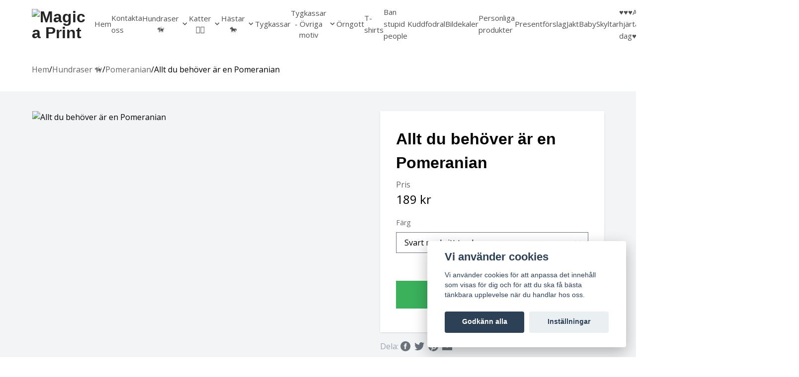

--- FILE ---
content_type: text/html; charset=utf-8
request_url: https://magicaprint.se/hundraser/pomeranian/allt-du-behover-ar-en-pomeranian
body_size: 24589
content:
<!DOCTYPE html>
<html lang="sv">
<head><meta property="ix:host" content="cdn.quickbutik.com/images"><meta charset="UTF-8">
<meta name="viewport" content="width=device-width, initial-scale=1.0, viewport-fit=cover">
<meta name="author" content="Quickbutik">
<meta name="description" content="Tygkasse med botten.&amp;nbsp;Mått:Svart: 38x10x42cmNaturfärgad: 38x42cm">
<meta property="og:description" content="Tygkasse med botten.&amp;nbsp;Mått:Svart: 38x10x42cmNaturfärgad: 38x42cm">
<meta property="og:title" content="Allt du behöver är en Pomeranian - Magica Print">
<meta property="og:url" content="https://magicaprint.se/hundraser/pomeranian/allt-du-behover-ar-en-pomeranian">
<meta property="og:site_name" content="Magica Print">
<meta property="og:type" content="website">
<meta property="og:image" content="https://cdn.quickbutik.com/images/37148i/products/6572d512f2327.png">
<meta property="twitter:card" content="summary">
<meta property="twitter:title" content="Magica Print">
<meta property="twitter:description" content="Tygkasse med botten.&amp;nbsp;Mått:Svart: 38x10x42cmNaturfärgad: 38x42cm">
<meta property="twitter:image" content="https://cdn.quickbutik.com/images/37148i/products/6572d512f2327.png">
<title>Allt du behöver är en Pomeranian - Magica Print</title>
<style>
    #menu:not( .mm-menu ) {
      display: none;
    }
    img[src=""],img[src="#"],img:not([src]){visibility: hidden;}
    @media (min-width: 1024px) {
      #mm-menu{
          display: none !important;
      }
  }
  </style>
<link rel="preload" href="https://storage.quickbutik.com/templates/leo/css/mmenu.css?35678" as="style" onload="this.onload=null;this.rel='stylesheet'">
<noscript><link rel="stylesheet" href="https://storage.quickbutik.com/templates/leo/css/mmenu.css?35678"></noscript>
<!-- Google Fonts --><link rel="preconnect" href="https://fonts.gstatic.com" crossorigin>
<link href="//fonts.googleapis.com/css?family=Open+Sans:400,700%7C&display=swap" rel="stylesheet" type="text/css"  media="all" /><link rel="preload" href="https://cdnjs.cloudflare.com/ajax/libs/OwlCarousel2/2.3.4/assets/owl.carousel.min.css" as="style" onload="this.onload=null;this.rel='stylesheet'">
<noscript><link rel="stylesheet" href="https://cdnjs.cloudflare.com/ajax/libs/OwlCarousel2/2.3.4/assets/owl.carousel.min.css"></noscript>
<link rel="preload" href="https://cdnjs.cloudflare.com/ajax/libs/OwlCarousel2/2.3.4/assets/owl.theme.default.css" as="style" onload="this.onload=null;this.rel='stylesheet'">
<noscript><link rel="stylesheet" href="https://cdnjs.cloudflare.com/ajax/libs/OwlCarousel2/2.3.4/assets/owl.theme.default.css"></noscript>
<link rel="preload" href="https://cdnjs.cloudflare.com/ajax/libs/magnific-popup.js/1.1.0/magnific-popup.css" as="style" onload="this.onload=null;this.rel='stylesheet'">
<noscript><link rel="stylesheet" href="https://cdnjs.cloudflare.com/ajax/libs/magnific-popup.js/1.1.0/magnific-popup.css"></noscript>
<link rel="preload" href="https://maxcdn.bootstrapcdn.com/font-awesome/4.6.3/css/font-awesome.min.css" as="style" onload="this.onload=null;this.rel='stylesheet'">
<noscript><link rel="stylesheet" href="https://maxcdn.bootstrapcdn.com/font-awesome/4.6.3/css/font-awesome.min.css"></noscript>
<link type="text/css" rel="stylesheet" href="https://storage.quickbutik.com/stores/37148i/templates/leo/css/theme.css?35678">
<script defer src="https://storage.quickbutik.com/templates/leo/js/mmenu.js?35678"></script><!-- <script src="https://storage.quickbutik.com/templates/leo/js/mmenu.debugger.js?35678"></script> --><script defer src="https://storage.quickbutik.com/templates/leo/js/qs_functions.js?35678"></script><script src="https://storage.quickbutik.com/templates/leo/js/jquery.min.js?35678"></script><script type="text/javascript">var qs_options = [{"id":"3815","product_id":"1211","sku":"Svart-med-vitt-tryck","qty":null,"price":"189 kr","weight":"150","before_price":null,"image_id":null,"gtin":null,"supplier_sku":null,"hidden":null,"allow_minusqty":null,"preorder":null,"min_purchase_quantity":null,"max_purchase_quantity":null,"preselected":null,"available":true,"ovalue_id_1_position":"1","ovalue_id_2_position":999,"ovalue_id_3_position":999,"ovalue_id_4_position":999,"ovalue_id_5_position":999,"position":"1","values_name":["Svart med vitt tryck"],"values_id":["3687"],"options":["Svart med vitt tryck"],"option_1":"Svart med vitt tryck","title":"Svart med vitt tryck","price_raw":"189.00","before_price_raw":null},{"id":"3816","product_id":"1211","sku":"Naturf\u00e4rgad-med-svart-tryck","qty":null,"price":"169 kr","weight":"101","before_price":null,"image_id":null,"gtin":null,"supplier_sku":null,"hidden":null,"allow_minusqty":null,"preorder":null,"min_purchase_quantity":null,"max_purchase_quantity":null,"preselected":null,"available":true,"ovalue_id_1_position":"2","ovalue_id_2_position":999,"ovalue_id_3_position":999,"ovalue_id_4_position":999,"ovalue_id_5_position":999,"position":"2","values_name":["Naturf\u00e4rgad med svart tryck"],"values_id":["3688"],"options":["Naturf\u00e4rgad med svart tryck"],"option_1":"Naturf\u00e4rgad med svart tryck","title":"Naturf\u00e4rgad med svart tryck","price_raw":"169.00","before_price_raw":null}];</script>
<script type="text/javascript">var qs_store_url = "https://magicaprint.se";</script>
<script type="text/javascript">var qs_store_apps_data = {"location":"\/hundraser\/pomeranian\/allt-du-behover-ar-en-pomeranian","products":[],"product_id":"1211","category_id":null,"category_name":"Pomeranian","fetch":"fetch","order":null,"search":null,"recentPurchaseId":null,"product":{"title":"Allt du beh\u00f6ver \u00e4r en Pomeranian","price":"189 kr","price_raw":"189.00","before_price":"0 kr","hasVariants":true,"weight":"95","stock":false,"url":"\/hundraser\/pomeranian\/allt-du-behover-ar-en-pomeranian","preorder":false,"images":[{"url":"https:\/\/cdn.quickbutik.com\/images\/37148i\/products\/6572d512f2327.png","position":"1","title":"6572d512f2327.png","is_youtube_thumbnail":false}]}}; var qs_store_apps = [];</script>
<script>if (typeof qs_options !== "undefined") { qs_store_apps_data.variants = JSON.stringify(Array.isArray(qs_options) ? qs_options : []); }</script>
<script type="text/javascript">$.ajax({type:"POST",url:"https://magicaprint.se/apps/fetch",async:!1,data:qs_store_apps_data, success:function(s){qs_store_apps=s}});</script>
<script type="text/javascript" src="/assets/qb_essentials.babel.js?v=20251006"></script><!-- Favicon--><link rel="icon" type="image/png" href="https://cdn.quickbutik.com/images/37148i/templates/leo/assets/favicon.png?s=35678&auto=format">
<link rel="canonical" href="https://magicaprint.se/hundraser/pomeranian/allt-du-behover-ar-en-pomeranian">
<script type="text/javascript" defer>document.addEventListener('DOMContentLoaded', () => {
    document.body.setAttribute('data-qb-page', 'product');
});</script><script src="/assets/shopassets/cookieconsent/cookieconsent.js?v=230"></script>
<style>
    html.force--consent,
    html.force--consent body{
        height: auto!important;
        width: 100vw!important;
    }
</style>

    <script type="text/javascript">
    var qb_cookieconsent = initCookieConsent();
    var qb_cookieconsent_blocks = [{"title":"Vi anv\u00e4nder cookies","description":"Vi anv\u00e4nder cookies f\u00f6r att anpassa det inneh\u00e5ll som visas f\u00f6r dig och f\u00f6r att du ska f\u00e5 b\u00e4sta t\u00e4nkbara upplevelse n\u00e4r du handlar hos oss."},{"title":"N\u00f6dv\u00e4ndiga cookies *","description":"Dessa cookies \u00e4r n\u00f6dv\u00e4ndiga f\u00f6r att butiken ska fungera korrekt och g\u00e5r inte att st\u00e4nga av utan att beh\u00f6va l\u00e4mna denna webbplats. De anv\u00e4nds f\u00f6r att funktionalitet som t.ex. varukorg, skapa ett konto och annat ska fungera korrekt.","toggle":{"value":"basic","enabled":true,"readonly":true}},{"title":"Statistik och prestanda","description":"Dessa cookies g\u00f6r att vi kan r\u00e4kna bes\u00f6k och trafik och d\u00e4rmed ta reda p\u00e5 saker som vilka sidor som \u00e4r mest popul\u00e4ra och hur bes\u00f6karna r\u00f6r sig p\u00e5 v\u00e5r webbplats. All information som samlas in genom dessa cookies \u00e4r sammanst\u00e4lld, vilket inneb\u00e4r att den \u00e4r anonym. Om du inte till\u00e5ter dessa cookies kan vi inte ge dig en lika skr\u00e4ddarsydd upplevelse.","toggle":{"value":"analytics","enabled":false,"readonly":false},"cookie_table":[{"col1":"_ga","col2":"google.com","col3":"2 years","col4":"Google Analytics"},{"col1":"_gat","col2":"google.com","col3":"1 minute","col4":"Google Analytics"},{"col1":"_gid","col2":"google.com","col3":"1 day","col4":"Google Analytics"}]},{"title":"Marknadsf\u00f6ring","description":"Dessa cookies st\u00e4lls in via v\u00e5r webbplats av v\u00e5ra annonseringspartner f\u00f6r att skapa en profil f\u00f6r dina intressen och visa relevanta annonser p\u00e5 andra webbplatser. De lagrar inte direkt personlig information men kan identifiera din webbl\u00e4sare och internetenhet. Om du inte till\u00e5ter dessa cookies kommer du att uppleva mindre riktad reklam.","toggle":{"value":"marketing","enabled":false,"readonly":false}}];
</script>
<link rel="stylesheet" href="https://storage.quickbutik.com/stores/37148i/templates/leo/css/tailwind.css?35678" />    <!-- Google Analytics 4 -->
    <script async src="https://www.googletagmanager.com/gtag/js?id=G-97DNWMD7KS"></script>
    <script>
        window.dataLayer = window.dataLayer || [];
        function gtag(){dataLayer.push(arguments);}

        gtag('consent', 'default', {
            'analytics_storage': 'denied',
            'ad_storage': 'denied',
            'ad_user_data': 'denied',
            'ad_personalization': 'denied',
            'wait_for_update': 500,
        });

        const getConsentForCategory = (category) => (typeof qb_cookieconsent == 'undefined' || qb_cookieconsent.allowedCategory(category)) ? 'granted' : 'denied';

        if (typeof qb_cookieconsent == 'undefined' || qb_cookieconsent.allowedCategory('analytics') || qb_cookieconsent.allowedCategory('marketing')) {
            const analyticsConsent = getConsentForCategory('analytics');
            const marketingConsent = getConsentForCategory('marketing');

            gtag('consent', 'update', {
                'analytics_storage': analyticsConsent,
                'ad_storage': marketingConsent,
                'ad_user_data': marketingConsent,
                'ad_personalization': marketingConsent,
            });
        }

        // Handle consent updates for GA4
        document.addEventListener('QB_CookieConsentAccepted', function(event) {
            const cookie = qbGetEvent(event).cookie;
            const getConsentLevel = (level) => (cookie && cookie.level && cookie.level.includes(level)) ? 'granted' : 'denied';

            gtag('consent', 'update', {
                'analytics_storage': getConsentLevel('analytics'),
                'ad_storage': getConsentLevel('marketing'),
                'ad_user_data': getConsentLevel('marketing'),
                'ad_personalization': getConsentLevel('marketing'),
            });
        });

        gtag('js', new Date());
        gtag('config', 'G-97DNWMD7KS', { 'allow_enhanced_conversions' : true } );
gtag('event', 'view_item', JSON.parse('{"currency":"SEK","value":"189.00","items":[{"item_name":"Allt du beh&ouml;ver &auml;r en Pomeranian","item_id":"1211","price":"189.00","item_category":"Pomeranian","item_variant":"Svart med vitt tryck","quantity":"1","description":"<p>Tygkasse med botten.<br>&amp;nbsp;M&aring;tt:<br>Svart: 38x10x42cm<br>Naturf&auml;rgad: 38x42cm<\/p><p><br><\/p>","image_url":"https%3A%2F%2Fcdn.quickbutik.com%2Fimages%2F37148i%2Fproducts%2F6572d512f2327.png"}]}'));

        const gaClientIdPromise = new Promise(resolve => {
            gtag('get', 'G-97DNWMD7KS', 'client_id', resolve);
        });
        const gaSessionIdPromise = new Promise(resolve => {
            gtag('get', 'G-97DNWMD7KS', 'session_id', resolve);
        });

        Promise.all([gaClientIdPromise, gaSessionIdPromise]).then(([gaClientId, gaSessionId]) => {
            var checkoutButton = document.querySelector("a[href='/cart/index']");
            if (checkoutButton) {
                checkoutButton.onclick = function() {
                    var query = new URLSearchParams({
                        ...(typeof qb_cookieconsent == 'undefined' || qb_cookieconsent.allowedCategory('analytics') ? {
                            gaClientId,
                            gaSessionId,
                        } : {}),
                        consentCategories: [
                            ...(typeof qb_cookieconsent == 'undefined' || qb_cookieconsent.allowedCategory('analytics')) ? ['analytics'] : [],
                            ...(typeof qb_cookieconsent == 'undefined' || qb_cookieconsent.allowedCategory('marketing')) ? ['marketing'] : [],
                        ],
                    });
                    this.setAttribute("href", "/cart/index?" + query.toString());
                };
            }
        });
    </script>
    <!-- End Google Analytics 4 --></head>
<body class="relative font-sans break-words">
  <div>
    <nav class="bg-baseFirst text-gray-300 py-4">
  <div class="container mx-auto">
    <div class="relative flex items-center justify-between h-16">
      <div class="inset-y-0 left-0 flex items-center lg:hidden">
        <div id="header">
          <a href="#menu"><span></span></a>
        </div>
      
        <nav id="menu">
          <ul>
            <li>
              <a href="/" title="Hem">Hem</a>
            </li>
            <li>
              <a href="/contact" title="Kontakta oss">Kontakta oss</a>
            </li>
            <li>
              <span>Hundraser 🦮</span>
              <ul>
                <li>
                  <a href="/hundraser/affenpinscher" title="Affenpinscher">Affenpinscher</a>
                </li>
                <li>
                  <a href="/hundraser/afghanhund" title="Afghanhund">Afghanhund</a>
                </li>
                <li>
                  <a href="/hundraser/airedaleterrier" title="Airedaleterrier">Airedaleterrier</a>
                </li>
                <li>
                  <a href="/hundraser/akita" title="Akita">Akita</a>
                </li>
                <li>
                  <a href="/hundraser/alaskan-malamute" title="Alaskan Malamute">Alaskan Malamute</a>
                </li>
                <li>
                  <a href="/hundraser/american-bully" title="American Bully">American Bully</a>
                </li>
                <li>
                  <a href="/hundraser/american-hairless-terrier" title="American hairless terrier">American hairless terrier</a>
                </li>
                <li>
                  <a href="/hundraser/american-staffordshire-terrier" title="American Staffordshire terrier">American Staffordshire terrier</a>
                </li>
                <li>
                  <a href="/hundraser/american-wolfdog" title="American wolfdog">American wolfdog</a>
                </li>
                <li>
                  <a href="/hundraser/australian-shepherd" title="Australian Shepherd">Australian Shepherd</a>
                </li>
                <li>
                  <a href="/hundraser/amerikansk-pitbullterrier" title="Amerikansk Pitbullterrier">Amerikansk Pitbullterrier</a>
                </li>
                <li>
                  <a href="/hundraser/australian-cattledog" title="Australian Cattledog">Australian Cattledog</a>
                </li>
                <li>
                  <a href="/hundraser/australian-kelpie" title="Australian Kelpie">Australian Kelpie</a>
                </li>
                <li>
                  <a href="/hundraser/australisk-terrier" title="Australisk terrier">Australisk terrier</a>
                </li>
                <li>
                  <a href="/hundraser/basenji" title="Basenji">Basenji</a>
                </li>
                <li>
                  <a href="/hundraser/basset-fauve-de-bretagne" title="Basset fauve de bretagne">Basset fauve de bretagne</a>
                </li>
                <li>
                  <a href="/hundraser/basset-hound" title="Basset hound">Basset hound</a>
                </li>
                <li>
                  <a href="/hundraser/beagle" title="Beagle">Beagle</a>
                </li>
                <li>
                  <a href="/hundraser/bearded-collie" title="Bearded collie">Bearded collie</a>
                </li>
                <li>
                  <a href="/hundraser/bedlingtonterrier" title="Bedlingtonterrier">Bedlingtonterrier</a>
                </li>
                <li>
                  <a href="/hundraser/berger-des-pyrenees-a-face-rase" title="Berger des pyrénées à face rase">Berger des pyrénées à face rase</a>
                </li>
                <li>
                  <a href="/hundraser/berner-sennenhund" title="Berner sennenhund">Berner sennenhund</a>
                </li>
                <li>
                  <a href="/hundraser/bichon-frise" title="Bichon Frisé">Bichon Frisé</a>
                </li>
                <li>
                  <a href="/hundraser/bichon-havanais" title="Bichon Havanais">Bichon Havanais</a>
                </li>
                <li>
                  <a href="/hundraser/blodhund" title="Blodhund">Blodhund</a>
                </li>
                <li>
                  <a href="/hundraser/bolognese" title="Bolognese">Bolognese</a>
                </li>
                <li>
                  <a href="/hundraser/border-collie" title="Border Collie">Border Collie</a>
                </li>
                <li>
                  <a href="/hundraser/borderterrier" title="Borderterrier">Borderterrier</a>
                </li>
                <li>
                  <a href="/hundraser/borzoi" title="Borzoi">Borzoi</a>
                </li>
                <li>
                  <a href="/hundraser/bostonterrier" title="Bostonterrier">Bostonterrier</a>
                </li>
                <li>
                  <a href="/hundraser/bouvier-des-flandres" title="Bouvier des flandres">Bouvier des flandres</a>
                </li>
                <li>
                  <a href="/hundraser/boxer" title="Boxer">Boxer</a>
                </li>
                <li>
                  <a href="/hundraser/briard" title="Briard">Briard</a>
                </li>
                <li>
                  <a href="/hundraser/bullterrier" title="Bullterrier">Bullterrier</a>
                </li>
                <li>
                  <a href="/hundraser/cane-corso" title="Cane Corso">Cane Corso</a>
                </li>
                <li>
                  <a href="/hundraser/cairnterrier" title="Cairnterrier">Cairnterrier</a>
                </li>
                <li>
                  <a href="/hundraser/cava-chin" title="Cava-Chin">Cava-Chin</a>
                </li>
                <li>
                  <a href="/hundraser/cavalier-king-charles-spaniel" title="Cavalier king Charles spaniel">Cavalier king Charles spaniel</a>
                </li>
                <li>
                  <a href="/hundraser/cavapoo" title="Cavapoo">Cavapoo</a>
                </li>
                <li>
                  <a href="/hundraser/chihuahua" title="Chihuahua">Chihuahua</a>
                </li>
                <li>
                  <a href="/hundraser/chihuahua-langharig" title="Chihuahua Långhårig">Chihuahua Långhårig</a>
                </li>
                <li>
                  <a href="/hundraser/chinese-crested" title="Chinese Crested">Chinese Crested</a>
                </li>
                <li>
                  <a href="/hundraser/chinese-crested-powder-puff" title="Chinese crested - powder puff">Chinese crested - powder puff</a>
                </li>
                <li>
                  <a href="/hundraser/chodsky-pes" title="Chodský pes">Chodský pes</a>
                </li>
                <li>
                  <a href="/hundraser/chow-chow" title="Chow chow">Chow chow</a>
                </li>
                <li>
                  <a href="/hundraser/clumber-spaniel" title="Clumber spaniel">Clumber spaniel</a>
                </li>
                <li>
                  <a href="/hundraser/cockerpoo" title="Cockerpoo">Cockerpoo</a>
                </li>
                <li>
                  <a href="/hundraser/amerikansk-cockerspaniel" title="Cocker spaniel, amerikansk">Cocker spaniel, amerikansk</a>
                </li>
                <li>
                  <a href="/hundraser/engelsk-cockerspaniel" title="Cocker spaniel, Engelsk">Cocker spaniel, Engelsk</a>
                </li>
                <li>
                  <span>Collie</span>
                  <ul>
                    <li>
                      <a href="/hundraser/collie-kortharig" title="Collie, korthårig">Collie, korthårig</a>
                    </li>
                    <li>
                      <a href="/hundraser/collie/collie-langharig" title="Collie, långhårig">Collie, långhårig</a>
                    </li>
                  </ul>
                </li>
                <li>
                  <a href="/hundraser/coton-de-tulear" title="Coton de tulear">Coton de tulear</a>
                </li>
                <li>
                  <a href="/hundraser/curly-coated-retriever" title="Curly coated retriever">Curly coated retriever</a>
                </li>
                <li>
                  <a href="/hundraser/dalmatiner" title="Dalmatiner">Dalmatiner</a>
                </li>
                <li>
                  <a href="/hundraser/dandie-dinmont-terrier" title="Dandie dinmont terrier">Dandie dinmont terrier</a>
                </li>
                <li>
                  <a href="/hundraser/dansk-svensk-gardshund" title="Dansk-svensk gårdshund">Dansk-svensk gårdshund</a>
                </li>
                <li>
                  <a href="/hundraser/drever" title="Drever">Drever</a>
                </li>
                <li>
                  <a href="/hundraser/dobermann" title="Dobermann">Dobermann</a>
                </li>
                <li>
                  <a href="/hundraser/dogo-argentino" title="Dogo Argentino">Dogo Argentino</a>
                </li>
                <li>
                  <a href="/hundraser/dvargpinscher" title="Dvärgpinscher">Dvärgpinscher</a>
                </li>
                <li>
                  <a href="/hundraser/dvargschnauzer" title="Dvärgschnauzer">Dvärgschnauzer</a>
                </li>
                <li>
                  <a href="/hundraser/engelsk-bulldog" title="Engelsk Bulldogg">Engelsk Bulldogg</a>
                </li>
                <li>
                  <a href="/hundraser/engelsk-setter" title="Engelsk setter">Engelsk setter</a>
                </li>
                <li>
                  <a href="/hundraser/engelsk-springer-spaniel" title="Engelsk Springer spaniel">Engelsk Springer spaniel</a>
                </li>
                <li>
                  <a href="/hundraser/english-toy-terrier" title="English Toy terrier">English Toy terrier</a>
                </li>
                <li>
                  <a href="/hundraser/eurasier" title="Eurasier">Eurasier</a>
                </li>
                <li>
                  <a href="/hundraser/field-spaniel" title="Field spaniel">Field spaniel</a>
                </li>
                <li>
                  <a href="/hundraser/finsk-lapphund" title="Finsk lapphund">Finsk lapphund</a>
                </li>
                <li>
                  <a href="/hundraser/finsk-spets" title="Finsk spets">Finsk spets</a>
                </li>
                <li>
                  <a href="/hundraser/flatcoated-retriever" title="Flatcoated retriever">Flatcoated retriever</a>
                </li>
                <li>
                  <a href="/hundraser/foxterrier" title="Foxterrier">Foxterrier</a>
                </li>
                <li>
                  <a href="/hundraser/foxterrier-stravharig" title="Foxterrier Strävhårig">Foxterrier Strävhårig</a>
                </li>
                <li>
                  <a href="/hundraser/fransk-bulldogg" title="Fransk Bulldogg">Fransk Bulldogg</a>
                </li>
                <li>
                  <a href="/hundraser/gammel-dansk-honsehund" title="Gammel dansk hönsehund">Gammel dansk hönsehund</a>
                </li>
                <li>
                  <a href="/hundraser/golden-retriever" title="Golden retriever">Golden retriever</a>
                </li>
                <li>
                  <a href="/hundraser/gonczy-polski" title="Gonczy Polski">Gonczy Polski</a>
                </li>
                <li>
                  <a href="/hundraser/gordonsetter" title="Gordonsetter">Gordonsetter</a>
                </li>
                <li>
                  <a href="/hundraser/grand-danois" title="Grand Danois">Grand Danois</a>
                </li>
                <li>
                  <a href="/hundraser/greyhound" title="Greyhound">Greyhound</a>
                </li>
                <li>
                  <a href="/hundraser/griffon-bruxellois" title="Griffon Bruxellois">Griffon Bruxellois</a>
                </li>
                <li>
                  <a href="/hundraser/grosser-munsterlander" title="Grosser Münsterländer">Grosser Münsterländer</a>
                </li>
                <li>
                  <a href="/hundraser/hamiltonstovare" title="Hamiltonstövare">Hamiltonstövare</a>
                </li>
                <li>
                  <a href="/hundraser/hannoveransk-viltsparhund" title="Hannoveransk viltspårhund">Hannoveransk viltspårhund</a>
                </li>
                <li>
                  <a href="/hundraser/hovawart" title="Hovawart">Hovawart</a>
                </li>
                <li>
                  <a href="/hundraser/halleforshund" title="Hälleforshund">Hälleforshund</a>
                </li>
                <li>
                  <a href="/hundraser/irlandsk-setter" title="Irländsk setter">Irländsk setter</a>
                </li>
                <li>
                  <a href="/hundraser/irlandsk-terrier" title="Irländsk terrier">Irländsk terrier</a>
                </li>
                <li>
                  <a href="/hundraser/irlandsk-varghund" title="Irländsk varghund">Irländsk varghund</a>
                </li>
                <li>
                  <a href="/hundraser/islandsk-farhund" title="Isländsk fårhund">Isländsk fårhund</a>
                </li>
                <li>
                  <a href="/hundraser/italiensk-vinthund" title="Italiensk Vinthund">Italiensk Vinthund</a>
                </li>
                <li>
                  <a href="/hundraser/jack-russell-terrier" title="Jack Russell terrier">Jack Russell terrier</a>
                </li>
                <li>
                  <a href="/hundraser/japanese-chin" title="Japanese chin">Japanese chin</a>
                </li>
                <li>
                  <a href="/hundraser/japansk-spets" title="Japansk spets">Japansk spets</a>
                </li>
                <li>
                  <a href="/hundraser/jamthund" title="Jämthund">Jämthund</a>
                </li>
                <li>
                  <a href="/hundraser/kangal-coban-kopegi" title="Kangal Çoban Köpeği">Kangal Çoban Köpeği</a>
                </li>
                <li>
                  <a href="/hundraser/karelsk-bjornhund" title="Karelsk Björnhund">Karelsk Björnhund</a>
                </li>
                <li>
                  <a href="/hundraser/keeshond" title="Keeshond">Keeshond</a>
                </li>
                <li>
                  <a href="/hundraser/kerry-blue-terrier" title="Kerry blue terrier">Kerry blue terrier</a>
                </li>
                <li>
                  <a href="/hundraser/kleiner-munsterlander" title="Kleiner Münsterländer">Kleiner Münsterländer</a>
                </li>
                <li>
                  <a href="/hundraser/81-komondor" title="Komondor">Komondor</a>
                </li>
                <li>
                  <a href="/hundraser/labrador-retriever" title="Labrador Retriever">Labrador Retriever</a>
                </li>
                <li>
                  <a href="/hundraser/lagotto" title="Lagotto">Lagotto</a>
                </li>
                <li>
                  <a href="/hundraser/landseer" title="Landseer">Landseer</a>
                </li>
                <li>
                  <a href="/hundraser/lapsk-vallhund" title="Lapsk vallhund">Lapsk vallhund</a>
                </li>
                <li>
                  <a href="/hundraser/leonberger" title="Leonberger">Leonberger</a>
                </li>
                <li>
                  <a href="/hundraser/luzernstovare-schweizisk-stovare" title="Luzernerstövare / Schweizisk stövare">Luzernerstövare / Schweizisk stövare</a>
                </li>
                <li>
                  <a href="/hundraser/lowchen" title="Löwchen">Löwchen</a>
                </li>
                <li>
                  <a href="/hundraser/malinois" title="Malinois">Malinois</a>
                </li>
                <li>
                  <a href="/hundraser/malteser" title="Malteser">Malteser</a>
                </li>
                <li>
                  <a href="/hundraser/manchesterterrier" title="Manchesterterrier">Manchesterterrier</a>
                </li>
                <li>
                  <a href="/hundraser/mexican-hairless" title="Mexican hairless">Mexican hairless</a>
                </li>
                <li>
                  <a href="/hundraser/miniature-american-shepherd" title="Miniature american shepherd">Miniature american shepherd</a>
                </li>
                <li>
                  <a href="/hundraser/mittelspitz" title="Mittelspitz">Mittelspitz</a>
                </li>
                <li>
                  <a href="/hundraser/mops" title="Mops">Mops</a>
                </li>
                <li>
                  <a href="/hundraser/mudi" title="Mudi">Mudi</a>
                </li>
                <li>
                  <a href="/hundraser/nederlandsk-kooiker" title="Nederlandse Kooikerhondje">Nederlandse Kooikerhondje</a>
                </li>
                <li>
                  <a href="/hundraser/newfoundlandshund" title="Newfoundlandshund">Newfoundlandshund</a>
                </li>
                <li>
                  <a href="/hundraser/norfolkterrier" title="Norfolkterrier">Norfolkterrier</a>
                </li>
                <li>
                  <a href="/hundraser/norrbottenspets" title="Norrbottenspets">Norrbottenspets</a>
                </li>
                <li>
                  <a href="/hundraser/norsk-buhund" title="Norsk Buhund">Norsk Buhund</a>
                </li>
                <li>
                  <a href="/hundraser/norsk-elghund-sort" title="Norsk elghund sort">Norsk elghund sort</a>
                </li>
                <li>
                  <a href="/hundraser/norsk-lundehund" title="Norsk Lundehund">Norsk Lundehund</a>
                </li>
                <li>
                  <a href="/hundraser/norsk-alghund-gra-grahund" title="Norsk älghund, grå (Gråhund)">Norsk älghund, grå (Gråhund)</a>
                </li>
                <li>
                  <a href="/hundraser/norsk-alghund-svart" title="Norsk älghund, svart">Norsk älghund, svart</a>
                </li>
                <li>
                  <a href="/hundraser/nova-scotia-duck-tolling-retriever-tollare" title="Nova scotia duck tolling retriever ”Tollare”">Nova scotia duck tolling retriever ”Tollare”</a>
                </li>
                <li>
                  <a href="/hundraser/papillon" title="Papillon">Papillon</a>
                </li>
                <li>
                  <a href="/hundraser/parson-russell-terrier" title="Parson Russell terrier">Parson Russell terrier</a>
                </li>
                <li>
                  <a href="/hundraser/perro-sin-pelo-del-peru" title="Perro sin pelo del perú">Perro sin pelo del perú</a>
                </li>
                <li>
                  <a href="/hundraser/petit-basset-griffon-vendeen" title="Petit basset griffon vendéen">Petit basset griffon vendéen</a>
                </li>
                <li>
                  <a href="/hundraser/phalene" title="Phalène">Phalène</a>
                </li>
                <li>
                  <a href="/hundraser/pinscher" title="Pinscher">Pinscher</a>
                </li>
                <li>
                  <a href="/hundraser/podenco-ibicenco" title="Podenco Ibicenco">Podenco Ibicenco</a>
                </li>
                <li>
                  <a href="/hundraser/podengo" title="Podengo">Podengo</a>
                </li>
                <li>
                  <a href="/hundraser/pointer" title="Pointer">Pointer</a>
                </li>
                <li>
                  <a href="/hundraser/pomeranian" title="Pomeranian">Pomeranian</a>
                </li>
                <li>
                  <a href="/hundraser/portugisisk-vattenhund" title="Portugisisk vattenhund">Portugisisk vattenhund</a>
                </li>
                <li>
                  <a href="/hundraser/prazsky-krysarik" title="Prazsky krysarik">Prazsky krysarik</a>
                </li>
                <li>
                  <a href="/hundraser/pudel" title="Pudel">Pudel</a>
                </li>
                <li>
                  <a href="/hundraser/puli" title="Puli">Puli</a>
                </li>
                <li>
                  <a href="/hundraser/pumi" title="Pumi">Pumi</a>
                </li>
                <li>
                  <a href="/hundraser/rhodesian-ridgeback" title="Rhodesian Ridgeback">Rhodesian Ridgeback</a>
                </li>
                <li>
                  <a href="/hundraser/riesenschnauzer" title="Riesenschnauzer">Riesenschnauzer</a>
                </li>
                <li>
                  <a href="/hundraser/rottweiler" title="Rottweiler">Rottweiler</a>
                </li>
                <li>
                  <a href="/hundraser/russkaya-tsvetnaya-bolonka" title="Russkaya tsvetnaya bolonka">Russkaya tsvetnaya bolonka</a>
                </li>
                <li>
                  <a href="/hundraser/saluki" title="Saluki">Saluki</a>
                </li>
                <li>
                  <a href="/hundraser/samojedhund" title="Samojedhund">Samojedhund</a>
                </li>
                <li>
                  <a href="/hundraser/sankt-bernhardshund-kortharig" title="Sankt Bernhardshund Korthårig">Sankt Bernhardshund Korthårig</a>
                </li>
                <li>
                  <a href="/hundraser/sankt-bernhardshund-langharig" title="Sankt Bernhardshund Långhårig">Sankt Bernhardshund Långhårig</a>
                </li>
                <li>
                  <a href="/hundraser/schapendoes" title="Schapendoes">Schapendoes</a>
                </li>
                <li>
                  <a href="/hundraser/schillerstovare" title="Schillerstövare">Schillerstövare</a>
                </li>
                <li>
                  <a href="/hundraser/schipperke" title="Schipperke">Schipperke</a>
                </li>
                <li>
                  <a href="/hundraser/schnauzer" title="Schnauzer">Schnauzer</a>
                </li>
                <li>
                  <a href="/hundraser/sealyhamterrier" title="Sealyhamterrier">Sealyhamterrier</a>
                </li>
                <li>
                  <a href="/hundraser/shetland-sheepdog-sheltie" title="Shetland Sheepdog ”Sheltie”">Shetland Sheepdog ”Sheltie”</a>
                </li>
                <li>
                  <a href="/hundraser/shiba-inu" title="Shiba Inu">Shiba Inu</a>
                </li>
                <li>
                  <a href="/hundraser/shih-tzu" title="Shih-tzu">Shih-tzu</a>
                </li>
                <li>
                  <a href="/hundraser/siberian-husky" title="Siberian Husky">Siberian Husky</a>
                </li>
                <li>
                  <a href="/hundraser/silken-windhound" title="Silken Windhound">Silken Windhound</a>
                </li>
                <li>
                  <a href="/hundraser/skotsk-terrier" title="Skotsk terrier">Skotsk terrier</a>
                </li>
                <li>
                  <a href="/hundraser/slovakian-rough-haired-pointer" title="Slovakian rough haired pointer">Slovakian rough haired pointer</a>
                </li>
                <li>
                  <a href="/hundraser/soft-coated-wheaten-terrier" title="Soft coated wheaten terrier">Soft coated wheaten terrier</a>
                </li>
                <li>
                  <a href="/hundraser/stabijhoun" title="Stabijhoun">Stabijhoun</a>
                </li>
                <li>
                  <a href="/hundraser/staffordshire-bullterrier" title="Staffordshire bullterrier">Staffordshire bullterrier</a>
                </li>
                <li>
                  <a href="/hundraser/svensk-lapphund" title="Svensk Lapphund">Svensk Lapphund</a>
                </li>
                <li>
                  <a href="/hundraser/svensk-vit-alghund" title="Svensk vit älghund">Svensk vit älghund</a>
                </li>
                <li>
                  <a href="/hundraser/tax" title="Tax">Tax</a>
                </li>
                <li>
                  <a href="/hundraser/tax-langharig" title="Tax Långhårig">Tax Långhårig</a>
                </li>
                <li>
                  <a href="/hundraser/tax-stravharig" title="Tax - Strävhårig">Tax - Strävhårig</a>
                </li>
                <li>
                  <a href="/hundraser/tenterfield-terrier" title="Tenterfield terrier">Tenterfield terrier</a>
                </li>
                <li>
                  <a href="/hundraser/terrier-brasileiro" title="Terrier Brasileiro">Terrier Brasileiro</a>
                </li>
                <li>
                  <a href="/hundraser/tervueren" title="Tervueren">Tervueren</a>
                </li>
                <li>
                  <a href="/hundraser/tibetansk-spaniel" title="Tibetansk spaniel">Tibetansk spaniel</a>
                </li>
                <li>
                  <a href="/hundraser/tibetansk-terrier" title="Tibetansk terrier">Tibetansk terrier</a>
                </li>
                <li>
                  <a href="/hundraser/toller" title="Toller">Toller</a>
                </li>
                <li>
                  <a href="/hundraser/tysk-jaktterrier" title="Tysk jaktterrier">Tysk jaktterrier</a>
                </li>
                <li>
                  <a href="/hundraser/tysk-schaferhund" title="Tysk Schäferhund">Tysk Schäferhund</a>
                </li>
                <li>
                  <a href="/hundraser/tysk-schaferhund-langharig" title="Tysk Schäferhund- Långhårig">Tysk Schäferhund- Långhårig</a>
                </li>
                <li>
                  <a href="/hundraser/ungersk-vizsla" title="Ungersk Vizsla">Ungersk Vizsla</a>
                </li>
                <li>
                  <a href="/hundraser/vit-herdehund" title="Vit herdehund">Vit herdehund</a>
                </li>
                <li>
                  <a href="/hundraser/vorsteh" title="Vorsteh ">Vorsteh </a>
                </li>
                <li>
                  <a href="/hundraser/vostotjnoevropejskaja-ovtjarka" title="Vostotjnoevropejskaja ovtjarka">Vostotjnoevropejskaja ovtjarka</a>
                </li>
                <li>
                  <a href="/hundraser/vastgotaspets" title="Västgötaspets">Västgötaspets</a>
                </li>
                <li>
                  <a href="/hundraser/wachtelhund" title="Wachtelhund">Wachtelhund</a>
                </li>
                <li>
                  <a href="/hundraser/weimaraner" title="Weimaraner">Weimaraner</a>
                </li>
                <li>
                  <a href="/hundraser/welsh-corgi" title="Welsh Corgi">Welsh Corgi</a>
                </li>
                <li>
                  <a href="/hundraser/welshterrier" title="Welshterrier">Welshterrier</a>
                </li>
                <li>
                  <a href="/hundraser/west-highland-white-terrier-westie" title="West highland white terrier ”Westie”">West highland white terrier ”Westie”</a>
                </li>
                <li>
                  <a href="/hundraser/whippet" title="Whippet">Whippet</a>
                </li>
                <li>
                  <a href="/hundraser/yorkshireterrier" title="Yorkshireterrier">Yorkshireterrier</a>
                </li>
                <li>
                  <a href="/hundraser/ostsibirisk-laika" title="Östsibirisk Laika">Östsibirisk Laika</a>
                </li>
              </ul>
            </li>
            <li>
              <span>Katter 🐈‍⬛</span>
              <ul>
                <li>
                  <a href="/katter/bengal" title="Bengal">Bengal</a>
                </li>
                <li>
                  <a href="/katter/cornish-rex" title="Cornish Rex">Cornish Rex</a>
                </li>
                <li>
                  <a href="/katter/devon-rex" title="Devon rex">Devon rex</a>
                </li>
                <li>
                  <a href="/katter/maine-coon" title="Maine coon">Maine coon</a>
                </li>
                <li>
                  <a href="/katter/norsk-skogkatt" title="Norsk Skogkatt">Norsk Skogkatt</a>
                </li>
                <li>
                  <a href="/katter/ragdoll" title="Ragdoll">Ragdoll</a>
                </li>
                <li>
                  <a href="/katter/sphynx" title="Sphynx">Sphynx</a>
                </li>
              </ul>
            </li>
            <li>
              <span>Hästar 🐎</span>
              <ul>
                <li>
                  <a href="/hastar/islandshast" title="Islandshäst">Islandshäst</a>
                </li>
                <li>
                  <a href="/hastar/kallblodstravare" title="Kallblodstravare">Kallblodstravare</a>
                </li>
                <li>
                  <a href="/hastar/nordsvensk-brukshast" title="Nordsvensk brukshäst">Nordsvensk brukshäst</a>
                </li>
                <li>
                  <a href="/hastar/shetlandsponny" title="Shetlandsponny">Shetlandsponny</a>
                </li>
                <li>
                  <a href="/hastar/svenskt-varmblod" title="Svenskt varmblod">Svenskt varmblod</a>
                </li>
                <li>
                  <a href="/hastar/varmblodstravare" title="Varmblodstravare">Varmblodstravare</a>
                </li>
              </ul>
            </li>
            <li>
              <a href="/tygkassar" title="Tygkassar">Tygkassar</a>
            </li>
            <li>
              <span>Tygkassar - Övriga motiv</span>
              <ul>
                <li>
                  <a href="/tygkassar-ovriga-motiv/instrument" title="Instrument">Instrument</a>
                </li>
                <li>
                  <a href="/karlek" title="Kärlek">Kärlek</a>
                </li>
                <li>
                  <a href="/tygkassar-ovriga-motiv/stjarntecken" title="Stjärntecken">Stjärntecken</a>
                </li>
                <li>
                  <a href="/tygkassar-ovriga-motiv/svamp" title="Svamp">Svamp</a>
                </li>
                <li>
                  <a href="/tygkassar-ovriga-motiv/svenska-parlor" title="Svenska pärlor">Svenska pärlor</a>
                </li>
              </ul>
            </li>
            <li>
              <a href="/orngott" title="Örngott">Örngott</a>
            </li>
            <li>
              <a href="/t-shirts" title="T-shirts">T-shirts</a>
            </li>
            <li>
              <a href="/ban-stupid-people" title="Ban stupid people">Ban stupid people</a>
            </li>
            <li>
              <a href="/11-kuddfodral" title="Kuddfodral">Kuddfodral</a>
            </li>
            <li>
              <a href="/bildekaler" title="Bildekaler">Bildekaler</a>
            </li>
            <li>
              <a href="/personliga-produkter" title="Personliga produkter">Personliga produkter</a>
            </li>
            <li>
              <a href="/presentforslag" title="Presentförslag">Presentförslag</a>
            </li>
            <li>
              <a href="/jakt" title="Jakt">Jakt</a>
            </li>
            <li>
              <a href="/baby" title="Baby">Baby</a>
            </li>
            <li>
              <a href="/skyltar" title="Skyltar">Skyltar</a>
            </li>
            <li>
              <a href="/alla-hjartans-dag" title="♥️♥️♥️Alla hjärtans dag♥️♥️♥️">♥️♥️♥️Alla hjärtans dag♥️♥️♥️</a>
            </li>
            <li>
              <span>Tavlor</span>
              <ul>
                <li>
                  <a href="/tavlor/tavla-med-valfri-hundras" title="Tavla med valfri hundras">Tavla med valfri hundras</a>
                </li>
                <li>
                  <a href="/tavlor/53-basset-hound" title="Basset hound">Basset hound</a>
                </li>
                <li>
                  <span>Beagle</span>
                  <ul>
                    <li>
                      <a href="/tavlor/25-beagle/93-beagle" title="Beagle">Beagle</a>
                    </li>
                    <li>
                      <a href="/tavlor/25-beagle/beagle-jakt" title="Beagle jakt">Beagle jakt</a>
                    </li>
                  </ul>
                </li>
                <li>
                  <a href="/tavlor/22-bearded-collie" title="Bearded collie">Bearded collie</a>
                </li>
                <li>
                  <a href="/tavlor/86-boxer" title="Boxer">Boxer</a>
                </li>
                <li>
                  <a href="/tavlor/31-bullterrier" title="Bullterrier">Bullterrier</a>
                </li>
                <li>
                  <a href="/tavlor/35-dalmatiner" title="Dalmatiner">Dalmatiner</a>
                </li>
                <li>
                  <a href="/tavlor/29-dvargschnauzer" title="Dvärgschnauzer">Dvärgschnauzer</a>
                </li>
                <li>
                  <a href="/tavlor/45-fransk-bulldogg" title="Fransk Bulldogg">Fransk Bulldogg</a>
                </li>
                <li>
                  <a href="/tavlor/69-golden-retriever" title="Golden retriever">Golden retriever</a>
                </li>
                <li>
                  <a href="/tavlor/64-jack-russell-terrier" title="Jack Russell Terrier">Jack Russell Terrier</a>
                </li>
                <li>
                  <a href="/tavlor/77-labrador-retriever" title="Labrador retriever">Labrador retriever</a>
                </li>
                <li>
                  <a href="/tavlor/87-mops" title="Mops">Mops</a>
                </li>
                <li>
                  <a href="/tavlor/shetland-sheepdog" title="Shetland sheepdog">Shetland sheepdog</a>
                </li>
                <li>
                  <a href="/tavlor/52-staffordshire-bullterrier" title="Staffordshire bullterrier">Staffordshire bullterrier</a>
                </li>
                <li>
                  <a href="/tavlor/86-tervueren" title="Tervueren">Tervueren</a>
                </li>
                <li>
                  <a href="/tavlor/16-ungersk-vizsla" title="Ungersk vizsla">Ungersk vizsla</a>
                </li>
                <li>
                  <a href="/tavlor/19-weimaraner" title="Weimaraner">Weimaraner</a>
                </li>
                <li>
                  <a href="/tavlor/73-whippet" title="Whippet">Whippet</a>
                </li>
              </ul>
            </li>
            <li>
              <a href="/fars-dag-2025" title="Fars dag 2025">Fars dag 2025</a>
            </li>
            <li>
              <a href="/till-forman-for-mustaschkampen" title="Till förmån för Mustaschkampen">Till förmån för Mustaschkampen</a>
            </li>
          </ul>
        </nav>
      </div>
      <div class="flex-auto flex items-center justify-center lg:items-stretch lg:justify-start mr-4">
        <div class="flex items-center">
          <h2 class="block w-auto font-bold text-header text-xl sm:text-3xl leading-none text-center md:text-left">
            <a href="https://magicaprint.se" title="Magica Print">
              <img
                class=" max-h-[30px]  hover:opacity-80  md:max-h-[60px] "
                alt="Magica Print"
                srcset="https://cdn.quickbutik.com/images/37148i/templates/leo/assets/logo.png?s=35678&auto=format&dpr=1 1x, https://cdn.quickbutik.com/images/37148i/templates/leo/assets/logo.png?s=35678&auto=format&dpr=2 2x, https://cdn.quickbutik.com/images/37148i/templates/leo/assets/logo.png?s=35678&auto=format&dpr=3 3x"
                src="https://cdn.quickbutik.com/images/37148i/templates/leo/assets/logo.png?s=35678&auto=format" />
              
              
            </a>
          </h2>
        </div>
      </div>

      <div class="hidden lg:block">
        <ul class="relative flex gap-x-8 z-30 items-center">
          <li class="nav-item ">
            <a href="/" title="Hem"
              class="text-header opacity-80 hover:opacity-100 rounded text-sm font-medium ">Hem</a>
          </li>
          <li class="nav-item ">
            <a href="/contact" title="Kontakta oss"
              class="text-header opacity-80 hover:opacity-100 rounded text-sm font-medium ">Kontakta oss</a>
          </li>
          <li class="group dropdown-menu inline-block text-header opacity-80 hover:opacity-100">
            <button aria-haspopup="true" aria-controls="menu"
              class="outline-none focus:outline-none rounded-sm text-sm flex items-center">
              <span class="pr-1 flex-1">Hundraser 🦮</span>
              <span>
                <svg class="fill-current h-4 w-4 transform group-hover:-rotate-180 transition duration-150 ease-in-out"
                  xmlns="http://www.w3.org/2000/svg" viewBox="0 0 20 20">
                  <path d="M9.293 12.95l.707.707L15.657 8l-1.414-1.414L10 10.828 5.757 6.586 4.343 8z" />
                </svg>
              </span>
            </button>
            <div aria-hidden="true"
              class="rounded-sm absolute hidden group-hover:block">
              <svg class="mx-auto" width="10" height="10" viewBox="0 0 100 100">
                <polygon points="50 60, 100 100, 0 100" class="triangle fill-white" fill="black" />
              </svg>
              <ul class="bg-white flex flex-col text-gray-600">
                <li>
                  <a class="block px-6 hover:bg-gray-200 py-2 font-medium rounded-sm font-medium "
                    href="/hundraser/affenpinscher" title="Affenpinscher">Affenpinscher</a>
                </li>
                <li>
                  <a class="block px-6 hover:bg-gray-200 py-2 font-medium rounded-sm font-medium "
                    href="/hundraser/afghanhund" title="Afghanhund">Afghanhund</a>
                </li>
                <li>
                  <a class="block px-6 hover:bg-gray-200 py-2 font-medium rounded-sm font-medium "
                    href="/hundraser/airedaleterrier" title="Airedaleterrier">Airedaleterrier</a>
                </li>
                <li>
                  <a class="block px-6 hover:bg-gray-200 py-2 font-medium rounded-sm font-medium "
                    href="/hundraser/akita" title="Akita">Akita</a>
                </li>
                <li>
                  <a class="block px-6 hover:bg-gray-200 py-2 font-medium rounded-sm font-medium "
                    href="/hundraser/alaskan-malamute" title="Alaskan Malamute">Alaskan Malamute</a>
                </li>
                <li>
                  <a class="block px-6 hover:bg-gray-200 py-2 font-medium rounded-sm font-medium "
                    href="/hundraser/american-bully" title="American Bully">American Bully</a>
                </li>
                <li>
                  <a class="block px-6 hover:bg-gray-200 py-2 font-medium rounded-sm font-medium "
                    href="/hundraser/american-hairless-terrier" title="American hairless terrier">American hairless terrier</a>
                </li>
                <li>
                  <a class="block px-6 hover:bg-gray-200 py-2 font-medium rounded-sm font-medium "
                    href="/hundraser/american-staffordshire-terrier" title="American Staffordshire terrier">American Staffordshire terrier</a>
                </li>
                <li>
                  <a class="block px-6 hover:bg-gray-200 py-2 font-medium rounded-sm font-medium "
                    href="/hundraser/american-wolfdog" title="American wolfdog">American wolfdog</a>
                </li>
                <li>
                  <a class="block px-6 hover:bg-gray-200 py-2 font-medium rounded-sm font-medium "
                    href="/hundraser/australian-shepherd" title="Australian Shepherd">Australian Shepherd</a>
                </li>
                <li>
                  <a class="block px-6 hover:bg-gray-200 py-2 font-medium rounded-sm font-medium "
                    href="/hundraser/amerikansk-pitbullterrier" title="Amerikansk Pitbullterrier">Amerikansk Pitbullterrier</a>
                </li>
                <li>
                  <a class="block px-6 hover:bg-gray-200 py-2 font-medium rounded-sm font-medium "
                    href="/hundraser/australian-cattledog" title="Australian Cattledog">Australian Cattledog</a>
                </li>
                <li>
                  <a class="block px-6 hover:bg-gray-200 py-2 font-medium rounded-sm font-medium "
                    href="/hundraser/australian-kelpie" title="Australian Kelpie">Australian Kelpie</a>
                </li>
                <li>
                  <a class="block px-6 hover:bg-gray-200 py-2 font-medium rounded-sm font-medium "
                    href="/hundraser/australisk-terrier" title="Australisk terrier">Australisk terrier</a>
                </li>
                <li>
                  <a class="block px-6 hover:bg-gray-200 py-2 font-medium rounded-sm font-medium "
                    href="/hundraser/basenji" title="Basenji">Basenji</a>
                </li>
                <li>
                  <a class="block px-6 hover:bg-gray-200 py-2 font-medium rounded-sm font-medium "
                    href="/hundraser/basset-fauve-de-bretagne" title="Basset fauve de bretagne">Basset fauve de bretagne</a>
                </li>
                <li>
                  <a class="block px-6 hover:bg-gray-200 py-2 font-medium rounded-sm font-medium "
                    href="/hundraser/basset-hound" title="Basset hound">Basset hound</a>
                </li>
                <li>
                  <a class="block px-6 hover:bg-gray-200 py-2 font-medium rounded-sm font-medium "
                    href="/hundraser/beagle" title="Beagle">Beagle</a>
                </li>
                <li>
                  <a class="block px-6 hover:bg-gray-200 py-2 font-medium rounded-sm font-medium "
                    href="/hundraser/bearded-collie" title="Bearded collie">Bearded collie</a>
                </li>
                <li>
                  <a class="block px-6 hover:bg-gray-200 py-2 font-medium rounded-sm font-medium "
                    href="/hundraser/bedlingtonterrier" title="Bedlingtonterrier">Bedlingtonterrier</a>
                </li>
                <li>
                  <a class="block px-6 hover:bg-gray-200 py-2 font-medium rounded-sm font-medium "
                    href="/hundraser/berger-des-pyrenees-a-face-rase" title="Berger des pyrénées à face rase">Berger des pyrénées à face rase</a>
                </li>
                <li>
                  <a class="block px-6 hover:bg-gray-200 py-2 font-medium rounded-sm font-medium "
                    href="/hundraser/berner-sennenhund" title="Berner sennenhund">Berner sennenhund</a>
                </li>
                <li>
                  <a class="block px-6 hover:bg-gray-200 py-2 font-medium rounded-sm font-medium "
                    href="/hundraser/bichon-frise" title="Bichon Frisé">Bichon Frisé</a>
                </li>
                <li>
                  <a class="block px-6 hover:bg-gray-200 py-2 font-medium rounded-sm font-medium "
                    href="/hundraser/bichon-havanais" title="Bichon Havanais">Bichon Havanais</a>
                </li>
                <li>
                  <a class="block px-6 hover:bg-gray-200 py-2 font-medium rounded-sm font-medium "
                    href="/hundraser/blodhund" title="Blodhund">Blodhund</a>
                </li>
                <li>
                  <a class="block px-6 hover:bg-gray-200 py-2 font-medium rounded-sm font-medium "
                    href="/hundraser/bolognese" title="Bolognese">Bolognese</a>
                </li>
                <li>
                  <a class="block px-6 hover:bg-gray-200 py-2 font-medium rounded-sm font-medium "
                    href="/hundraser/border-collie" title="Border Collie">Border Collie</a>
                </li>
                <li>
                  <a class="block px-6 hover:bg-gray-200 py-2 font-medium rounded-sm font-medium "
                    href="/hundraser/borderterrier" title="Borderterrier">Borderterrier</a>
                </li>
                <li>
                  <a class="block px-6 hover:bg-gray-200 py-2 font-medium rounded-sm font-medium "
                    href="/hundraser/borzoi" title="Borzoi">Borzoi</a>
                </li>
                <li>
                  <a class="block px-6 hover:bg-gray-200 py-2 font-medium rounded-sm font-medium "
                    href="/hundraser/bostonterrier" title="Bostonterrier">Bostonterrier</a>
                </li>
                <li>
                  <a class="block px-6 hover:bg-gray-200 py-2 font-medium rounded-sm font-medium "
                    href="/hundraser/bouvier-des-flandres" title="Bouvier des flandres">Bouvier des flandres</a>
                </li>
                <li>
                  <a class="block px-6 hover:bg-gray-200 py-2 font-medium rounded-sm font-medium "
                    href="/hundraser/boxer" title="Boxer">Boxer</a>
                </li>
                <li>
                  <a class="block px-6 hover:bg-gray-200 py-2 font-medium rounded-sm font-medium "
                    href="/hundraser/briard" title="Briard">Briard</a>
                </li>
                <li>
                  <a class="block px-6 hover:bg-gray-200 py-2 font-medium rounded-sm font-medium "
                    href="/hundraser/bullterrier" title="Bullterrier">Bullterrier</a>
                </li>
                <li>
                  <a class="block px-6 hover:bg-gray-200 py-2 font-medium rounded-sm font-medium "
                    href="/hundraser/cane-corso" title="Cane Corso">Cane Corso</a>
                </li>
                <li>
                  <a class="block px-6 hover:bg-gray-200 py-2 font-medium rounded-sm font-medium "
                    href="/hundraser/cairnterrier" title="Cairnterrier">Cairnterrier</a>
                </li>
                <li>
                  <a class="block px-6 hover:bg-gray-200 py-2 font-medium rounded-sm font-medium "
                    href="/hundraser/cava-chin" title="Cava-Chin">Cava-Chin</a>
                </li>
                <li>
                  <a class="block px-6 hover:bg-gray-200 py-2 font-medium rounded-sm font-medium "
                    href="/hundraser/cavalier-king-charles-spaniel" title="Cavalier king Charles spaniel">Cavalier king Charles spaniel</a>
                </li>
                <li>
                  <a class="block px-6 hover:bg-gray-200 py-2 font-medium rounded-sm font-medium "
                    href="/hundraser/cavapoo" title="Cavapoo">Cavapoo</a>
                </li>
                <li>
                  <a class="block px-6 hover:bg-gray-200 py-2 font-medium rounded-sm font-medium "
                    href="/hundraser/chihuahua" title="Chihuahua">Chihuahua</a>
                </li>
                <li>
                  <a class="block px-6 hover:bg-gray-200 py-2 font-medium rounded-sm font-medium "
                    href="/hundraser/chihuahua-langharig" title="Chihuahua Långhårig">Chihuahua Långhårig</a>
                </li>
                <li>
                  <a class="block px-6 hover:bg-gray-200 py-2 font-medium rounded-sm font-medium "
                    href="/hundraser/chinese-crested" title="Chinese Crested">Chinese Crested</a>
                </li>
                <li>
                  <a class="block px-6 hover:bg-gray-200 py-2 font-medium rounded-sm font-medium "
                    href="/hundraser/chinese-crested-powder-puff" title="Chinese crested - powder puff">Chinese crested - powder puff</a>
                </li>
                <li>
                  <a class="block px-6 hover:bg-gray-200 py-2 font-medium rounded-sm font-medium "
                    href="/hundraser/chodsky-pes" title="Chodský pes">Chodský pes</a>
                </li>
                <li>
                  <a class="block px-6 hover:bg-gray-200 py-2 font-medium rounded-sm font-medium "
                    href="/hundraser/chow-chow" title="Chow chow">Chow chow</a>
                </li>
                <li>
                  <a class="block px-6 hover:bg-gray-200 py-2 font-medium rounded-sm font-medium "
                    href="/hundraser/clumber-spaniel" title="Clumber spaniel">Clumber spaniel</a>
                </li>
                <li>
                  <a class="block px-6 hover:bg-gray-200 py-2 font-medium rounded-sm font-medium "
                    href="/hundraser/cockerpoo" title="Cockerpoo">Cockerpoo</a>
                </li>
                <li>
                  <a class="block px-6 hover:bg-gray-200 py-2 font-medium rounded-sm font-medium "
                    href="/hundraser/amerikansk-cockerspaniel" title="Cocker spaniel, amerikansk">Cocker spaniel, amerikansk</a>
                </li>
                <li>
                  <a class="block px-6 hover:bg-gray-200 py-2 font-medium rounded-sm font-medium "
                    href="/hundraser/engelsk-cockerspaniel" title="Cocker spaniel, Engelsk">Cocker spaniel, Engelsk</a>
                </li>
                <li class="rounded-sm relative">
                  <a aria-haspopup="true" aria-controls="menu-lang" href="/hundraser/collie"
                    class="block px-6 hover:bg-gray-200 py-2 cursor-pointer w-full font-medium text-left flex items-center outline-none focus:outline-none">
                    <span class="pr-1 flex-1">Collie</span>
                    <span class="relative left-2 mr-auto -rotate-90">
                      <svg class="fill-current h-4 w-4 transition duration-150 ease-in-out" xmlns="http://www.w3.org/2000/svg" viewBox="0 0 20 20">
                        <path d="M9.293 12.95l.707.707L15.657 8l-1.414-1.414L10 10.828 5.757 6.586 4.343 8z" />
                      </svg>
                    </span>
                  </a>
                  <ul id="menu-lang" aria-hidden="true"
                    class="flex flex-col bg-white absolute top-0 right-[2px] transition duration-150 ease-in-out origin-top-left min-w-[10rem]">
                    <li>
                      <a class="block px-6 hover:bg-gray-200 py-2 " href="/hundraser/collie-kortharig" title="Collie, korthårig">Collie, korthårig</a>
                    </li>
                    <li>
                      <a class="block px-6 hover:bg-gray-200 py-2 " href="/hundraser/collie/collie-langharig" title="Collie, långhårig">Collie, långhårig</a>
                    </li>
                  </ul>
                </li>
                <li>
                  <a class="block px-6 hover:bg-gray-200 py-2 font-medium rounded-sm font-medium "
                    href="/hundraser/coton-de-tulear" title="Coton de tulear">Coton de tulear</a>
                </li>
                <li>
                  <a class="block px-6 hover:bg-gray-200 py-2 font-medium rounded-sm font-medium "
                    href="/hundraser/curly-coated-retriever" title="Curly coated retriever">Curly coated retriever</a>
                </li>
                <li>
                  <a class="block px-6 hover:bg-gray-200 py-2 font-medium rounded-sm font-medium "
                    href="/hundraser/dalmatiner" title="Dalmatiner">Dalmatiner</a>
                </li>
                <li>
                  <a class="block px-6 hover:bg-gray-200 py-2 font-medium rounded-sm font-medium "
                    href="/hundraser/dandie-dinmont-terrier" title="Dandie dinmont terrier">Dandie dinmont terrier</a>
                </li>
                <li>
                  <a class="block px-6 hover:bg-gray-200 py-2 font-medium rounded-sm font-medium "
                    href="/hundraser/dansk-svensk-gardshund" title="Dansk-svensk gårdshund">Dansk-svensk gårdshund</a>
                </li>
                <li>
                  <a class="block px-6 hover:bg-gray-200 py-2 font-medium rounded-sm font-medium "
                    href="/hundraser/drever" title="Drever">Drever</a>
                </li>
                <li>
                  <a class="block px-6 hover:bg-gray-200 py-2 font-medium rounded-sm font-medium "
                    href="/hundraser/dobermann" title="Dobermann">Dobermann</a>
                </li>
                <li>
                  <a class="block px-6 hover:bg-gray-200 py-2 font-medium rounded-sm font-medium "
                    href="/hundraser/dogo-argentino" title="Dogo Argentino">Dogo Argentino</a>
                </li>
                <li>
                  <a class="block px-6 hover:bg-gray-200 py-2 font-medium rounded-sm font-medium "
                    href="/hundraser/dvargpinscher" title="Dvärgpinscher">Dvärgpinscher</a>
                </li>
                <li>
                  <a class="block px-6 hover:bg-gray-200 py-2 font-medium rounded-sm font-medium "
                    href="/hundraser/dvargschnauzer" title="Dvärgschnauzer">Dvärgschnauzer</a>
                </li>
                <li>
                  <a class="block px-6 hover:bg-gray-200 py-2 font-medium rounded-sm font-medium "
                    href="/hundraser/engelsk-bulldog" title="Engelsk Bulldogg">Engelsk Bulldogg</a>
                </li>
                <li>
                  <a class="block px-6 hover:bg-gray-200 py-2 font-medium rounded-sm font-medium "
                    href="/hundraser/engelsk-setter" title="Engelsk setter">Engelsk setter</a>
                </li>
                <li>
                  <a class="block px-6 hover:bg-gray-200 py-2 font-medium rounded-sm font-medium "
                    href="/hundraser/engelsk-springer-spaniel" title="Engelsk Springer spaniel">Engelsk Springer spaniel</a>
                </li>
                <li>
                  <a class="block px-6 hover:bg-gray-200 py-2 font-medium rounded-sm font-medium "
                    href="/hundraser/english-toy-terrier" title="English Toy terrier">English Toy terrier</a>
                </li>
                <li>
                  <a class="block px-6 hover:bg-gray-200 py-2 font-medium rounded-sm font-medium "
                    href="/hundraser/eurasier" title="Eurasier">Eurasier</a>
                </li>
                <li>
                  <a class="block px-6 hover:bg-gray-200 py-2 font-medium rounded-sm font-medium "
                    href="/hundraser/field-spaniel" title="Field spaniel">Field spaniel</a>
                </li>
                <li>
                  <a class="block px-6 hover:bg-gray-200 py-2 font-medium rounded-sm font-medium "
                    href="/hundraser/finsk-lapphund" title="Finsk lapphund">Finsk lapphund</a>
                </li>
                <li>
                  <a class="block px-6 hover:bg-gray-200 py-2 font-medium rounded-sm font-medium "
                    href="/hundraser/finsk-spets" title="Finsk spets">Finsk spets</a>
                </li>
                <li>
                  <a class="block px-6 hover:bg-gray-200 py-2 font-medium rounded-sm font-medium "
                    href="/hundraser/flatcoated-retriever" title="Flatcoated retriever">Flatcoated retriever</a>
                </li>
                <li>
                  <a class="block px-6 hover:bg-gray-200 py-2 font-medium rounded-sm font-medium "
                    href="/hundraser/foxterrier" title="Foxterrier">Foxterrier</a>
                </li>
                <li>
                  <a class="block px-6 hover:bg-gray-200 py-2 font-medium rounded-sm font-medium "
                    href="/hundraser/foxterrier-stravharig" title="Foxterrier Strävhårig">Foxterrier Strävhårig</a>
                </li>
                <li>
                  <a class="block px-6 hover:bg-gray-200 py-2 font-medium rounded-sm font-medium "
                    href="/hundraser/fransk-bulldogg" title="Fransk Bulldogg">Fransk Bulldogg</a>
                </li>
                <li>
                  <a class="block px-6 hover:bg-gray-200 py-2 font-medium rounded-sm font-medium "
                    href="/hundraser/gammel-dansk-honsehund" title="Gammel dansk hönsehund">Gammel dansk hönsehund</a>
                </li>
                <li>
                  <a class="block px-6 hover:bg-gray-200 py-2 font-medium rounded-sm font-medium "
                    href="/hundraser/golden-retriever" title="Golden retriever">Golden retriever</a>
                </li>
                <li>
                  <a class="block px-6 hover:bg-gray-200 py-2 font-medium rounded-sm font-medium "
                    href="/hundraser/gonczy-polski" title="Gonczy Polski">Gonczy Polski</a>
                </li>
                <li>
                  <a class="block px-6 hover:bg-gray-200 py-2 font-medium rounded-sm font-medium "
                    href="/hundraser/gordonsetter" title="Gordonsetter">Gordonsetter</a>
                </li>
                <li>
                  <a class="block px-6 hover:bg-gray-200 py-2 font-medium rounded-sm font-medium "
                    href="/hundraser/grand-danois" title="Grand Danois">Grand Danois</a>
                </li>
                <li>
                  <a class="block px-6 hover:bg-gray-200 py-2 font-medium rounded-sm font-medium "
                    href="/hundraser/greyhound" title="Greyhound">Greyhound</a>
                </li>
                <li>
                  <a class="block px-6 hover:bg-gray-200 py-2 font-medium rounded-sm font-medium "
                    href="/hundraser/griffon-bruxellois" title="Griffon Bruxellois">Griffon Bruxellois</a>
                </li>
                <li>
                  <a class="block px-6 hover:bg-gray-200 py-2 font-medium rounded-sm font-medium "
                    href="/hundraser/grosser-munsterlander" title="Grosser Münsterländer">Grosser Münsterländer</a>
                </li>
                <li>
                  <a class="block px-6 hover:bg-gray-200 py-2 font-medium rounded-sm font-medium "
                    href="/hundraser/hamiltonstovare" title="Hamiltonstövare">Hamiltonstövare</a>
                </li>
                <li>
                  <a class="block px-6 hover:bg-gray-200 py-2 font-medium rounded-sm font-medium "
                    href="/hundraser/hannoveransk-viltsparhund" title="Hannoveransk viltspårhund">Hannoveransk viltspårhund</a>
                </li>
                <li>
                  <a class="block px-6 hover:bg-gray-200 py-2 font-medium rounded-sm font-medium "
                    href="/hundraser/hovawart" title="Hovawart">Hovawart</a>
                </li>
                <li>
                  <a class="block px-6 hover:bg-gray-200 py-2 font-medium rounded-sm font-medium "
                    href="/hundraser/halleforshund" title="Hälleforshund">Hälleforshund</a>
                </li>
                <li>
                  <a class="block px-6 hover:bg-gray-200 py-2 font-medium rounded-sm font-medium "
                    href="/hundraser/irlandsk-setter" title="Irländsk setter">Irländsk setter</a>
                </li>
                <li>
                  <a class="block px-6 hover:bg-gray-200 py-2 font-medium rounded-sm font-medium "
                    href="/hundraser/irlandsk-terrier" title="Irländsk terrier">Irländsk terrier</a>
                </li>
                <li>
                  <a class="block px-6 hover:bg-gray-200 py-2 font-medium rounded-sm font-medium "
                    href="/hundraser/irlandsk-varghund" title="Irländsk varghund">Irländsk varghund</a>
                </li>
                <li>
                  <a class="block px-6 hover:bg-gray-200 py-2 font-medium rounded-sm font-medium "
                    href="/hundraser/islandsk-farhund" title="Isländsk fårhund">Isländsk fårhund</a>
                </li>
                <li>
                  <a class="block px-6 hover:bg-gray-200 py-2 font-medium rounded-sm font-medium "
                    href="/hundraser/italiensk-vinthund" title="Italiensk Vinthund">Italiensk Vinthund</a>
                </li>
                <li>
                  <a class="block px-6 hover:bg-gray-200 py-2 font-medium rounded-sm font-medium "
                    href="/hundraser/jack-russell-terrier" title="Jack Russell terrier">Jack Russell terrier</a>
                </li>
                <li>
                  <a class="block px-6 hover:bg-gray-200 py-2 font-medium rounded-sm font-medium "
                    href="/hundraser/japanese-chin" title="Japanese chin">Japanese chin</a>
                </li>
                <li>
                  <a class="block px-6 hover:bg-gray-200 py-2 font-medium rounded-sm font-medium "
                    href="/hundraser/japansk-spets" title="Japansk spets">Japansk spets</a>
                </li>
                <li>
                  <a class="block px-6 hover:bg-gray-200 py-2 font-medium rounded-sm font-medium "
                    href="/hundraser/jamthund" title="Jämthund">Jämthund</a>
                </li>
                <li>
                  <a class="block px-6 hover:bg-gray-200 py-2 font-medium rounded-sm font-medium "
                    href="/hundraser/kangal-coban-kopegi" title="Kangal Çoban Köpeği">Kangal Çoban Köpeği</a>
                </li>
                <li>
                  <a class="block px-6 hover:bg-gray-200 py-2 font-medium rounded-sm font-medium "
                    href="/hundraser/karelsk-bjornhund" title="Karelsk Björnhund">Karelsk Björnhund</a>
                </li>
                <li>
                  <a class="block px-6 hover:bg-gray-200 py-2 font-medium rounded-sm font-medium "
                    href="/hundraser/keeshond" title="Keeshond">Keeshond</a>
                </li>
                <li>
                  <a class="block px-6 hover:bg-gray-200 py-2 font-medium rounded-sm font-medium "
                    href="/hundraser/kerry-blue-terrier" title="Kerry blue terrier">Kerry blue terrier</a>
                </li>
                <li>
                  <a class="block px-6 hover:bg-gray-200 py-2 font-medium rounded-sm font-medium "
                    href="/hundraser/kleiner-munsterlander" title="Kleiner Münsterländer">Kleiner Münsterländer</a>
                </li>
                <li>
                  <a class="block px-6 hover:bg-gray-200 py-2 font-medium rounded-sm font-medium "
                    href="/hundraser/81-komondor" title="Komondor">Komondor</a>
                </li>
                <li>
                  <a class="block px-6 hover:bg-gray-200 py-2 font-medium rounded-sm font-medium "
                    href="/hundraser/labrador-retriever" title="Labrador Retriever">Labrador Retriever</a>
                </li>
                <li>
                  <a class="block px-6 hover:bg-gray-200 py-2 font-medium rounded-sm font-medium "
                    href="/hundraser/lagotto" title="Lagotto">Lagotto</a>
                </li>
                <li>
                  <a class="block px-6 hover:bg-gray-200 py-2 font-medium rounded-sm font-medium "
                    href="/hundraser/landseer" title="Landseer">Landseer</a>
                </li>
                <li>
                  <a class="block px-6 hover:bg-gray-200 py-2 font-medium rounded-sm font-medium "
                    href="/hundraser/lapsk-vallhund" title="Lapsk vallhund">Lapsk vallhund</a>
                </li>
                <li>
                  <a class="block px-6 hover:bg-gray-200 py-2 font-medium rounded-sm font-medium "
                    href="/hundraser/leonberger" title="Leonberger">Leonberger</a>
                </li>
                <li>
                  <a class="block px-6 hover:bg-gray-200 py-2 font-medium rounded-sm font-medium "
                    href="/hundraser/luzernstovare-schweizisk-stovare" title="Luzernerstövare / Schweizisk stövare">Luzernerstövare / Schweizisk stövare</a>
                </li>
                <li>
                  <a class="block px-6 hover:bg-gray-200 py-2 font-medium rounded-sm font-medium "
                    href="/hundraser/lowchen" title="Löwchen">Löwchen</a>
                </li>
                <li>
                  <a class="block px-6 hover:bg-gray-200 py-2 font-medium rounded-sm font-medium "
                    href="/hundraser/malinois" title="Malinois">Malinois</a>
                </li>
                <li>
                  <a class="block px-6 hover:bg-gray-200 py-2 font-medium rounded-sm font-medium "
                    href="/hundraser/malteser" title="Malteser">Malteser</a>
                </li>
                <li>
                  <a class="block px-6 hover:bg-gray-200 py-2 font-medium rounded-sm font-medium "
                    href="/hundraser/manchesterterrier" title="Manchesterterrier">Manchesterterrier</a>
                </li>
                <li>
                  <a class="block px-6 hover:bg-gray-200 py-2 font-medium rounded-sm font-medium "
                    href="/hundraser/mexican-hairless" title="Mexican hairless">Mexican hairless</a>
                </li>
                <li>
                  <a class="block px-6 hover:bg-gray-200 py-2 font-medium rounded-sm font-medium "
                    href="/hundraser/miniature-american-shepherd" title="Miniature american shepherd">Miniature american shepherd</a>
                </li>
                <li>
                  <a class="block px-6 hover:bg-gray-200 py-2 font-medium rounded-sm font-medium "
                    href="/hundraser/mittelspitz" title="Mittelspitz">Mittelspitz</a>
                </li>
                <li>
                  <a class="block px-6 hover:bg-gray-200 py-2 font-medium rounded-sm font-medium "
                    href="/hundraser/mops" title="Mops">Mops</a>
                </li>
                <li>
                  <a class="block px-6 hover:bg-gray-200 py-2 font-medium rounded-sm font-medium "
                    href="/hundraser/mudi" title="Mudi">Mudi</a>
                </li>
                <li>
                  <a class="block px-6 hover:bg-gray-200 py-2 font-medium rounded-sm font-medium "
                    href="/hundraser/nederlandsk-kooiker" title="Nederlandse Kooikerhondje">Nederlandse Kooikerhondje</a>
                </li>
                <li>
                  <a class="block px-6 hover:bg-gray-200 py-2 font-medium rounded-sm font-medium "
                    href="/hundraser/newfoundlandshund" title="Newfoundlandshund">Newfoundlandshund</a>
                </li>
                <li>
                  <a class="block px-6 hover:bg-gray-200 py-2 font-medium rounded-sm font-medium "
                    href="/hundraser/norfolkterrier" title="Norfolkterrier">Norfolkterrier</a>
                </li>
                <li>
                  <a class="block px-6 hover:bg-gray-200 py-2 font-medium rounded-sm font-medium "
                    href="/hundraser/norrbottenspets" title="Norrbottenspets">Norrbottenspets</a>
                </li>
                <li>
                  <a class="block px-6 hover:bg-gray-200 py-2 font-medium rounded-sm font-medium "
                    href="/hundraser/norsk-buhund" title="Norsk Buhund">Norsk Buhund</a>
                </li>
                <li>
                  <a class="block px-6 hover:bg-gray-200 py-2 font-medium rounded-sm font-medium "
                    href="/hundraser/norsk-elghund-sort" title="Norsk elghund sort">Norsk elghund sort</a>
                </li>
                <li>
                  <a class="block px-6 hover:bg-gray-200 py-2 font-medium rounded-sm font-medium "
                    href="/hundraser/norsk-lundehund" title="Norsk Lundehund">Norsk Lundehund</a>
                </li>
                <li>
                  <a class="block px-6 hover:bg-gray-200 py-2 font-medium rounded-sm font-medium "
                    href="/hundraser/norsk-alghund-gra-grahund" title="Norsk älghund, grå (Gråhund)">Norsk älghund, grå (Gråhund)</a>
                </li>
                <li>
                  <a class="block px-6 hover:bg-gray-200 py-2 font-medium rounded-sm font-medium "
                    href="/hundraser/norsk-alghund-svart" title="Norsk älghund, svart">Norsk älghund, svart</a>
                </li>
                <li>
                  <a class="block px-6 hover:bg-gray-200 py-2 font-medium rounded-sm font-medium "
                    href="/hundraser/nova-scotia-duck-tolling-retriever-tollare" title="Nova scotia duck tolling retriever ”Tollare”">Nova scotia duck tolling retriever ”Tollare”</a>
                </li>
                <li>
                  <a class="block px-6 hover:bg-gray-200 py-2 font-medium rounded-sm font-medium "
                    href="/hundraser/papillon" title="Papillon">Papillon</a>
                </li>
                <li>
                  <a class="block px-6 hover:bg-gray-200 py-2 font-medium rounded-sm font-medium "
                    href="/hundraser/parson-russell-terrier" title="Parson Russell terrier">Parson Russell terrier</a>
                </li>
                <li>
                  <a class="block px-6 hover:bg-gray-200 py-2 font-medium rounded-sm font-medium "
                    href="/hundraser/perro-sin-pelo-del-peru" title="Perro sin pelo del perú">Perro sin pelo del perú</a>
                </li>
                <li>
                  <a class="block px-6 hover:bg-gray-200 py-2 font-medium rounded-sm font-medium "
                    href="/hundraser/petit-basset-griffon-vendeen" title="Petit basset griffon vendéen">Petit basset griffon vendéen</a>
                </li>
                <li>
                  <a class="block px-6 hover:bg-gray-200 py-2 font-medium rounded-sm font-medium "
                    href="/hundraser/phalene" title="Phalène">Phalène</a>
                </li>
                <li>
                  <a class="block px-6 hover:bg-gray-200 py-2 font-medium rounded-sm font-medium "
                    href="/hundraser/pinscher" title="Pinscher">Pinscher</a>
                </li>
                <li>
                  <a class="block px-6 hover:bg-gray-200 py-2 font-medium rounded-sm font-medium "
                    href="/hundraser/podenco-ibicenco" title="Podenco Ibicenco">Podenco Ibicenco</a>
                </li>
                <li>
                  <a class="block px-6 hover:bg-gray-200 py-2 font-medium rounded-sm font-medium "
                    href="/hundraser/podengo" title="Podengo">Podengo</a>
                </li>
                <li>
                  <a class="block px-6 hover:bg-gray-200 py-2 font-medium rounded-sm font-medium "
                    href="/hundraser/pointer" title="Pointer">Pointer</a>
                </li>
                <li>
                  <a class="block px-6 hover:bg-gray-200 py-2 font-medium rounded-sm font-medium "
                    href="/hundraser/pomeranian" title="Pomeranian">Pomeranian</a>
                </li>
                <li>
                  <a class="block px-6 hover:bg-gray-200 py-2 font-medium rounded-sm font-medium "
                    href="/hundraser/portugisisk-vattenhund" title="Portugisisk vattenhund">Portugisisk vattenhund</a>
                </li>
                <li>
                  <a class="block px-6 hover:bg-gray-200 py-2 font-medium rounded-sm font-medium "
                    href="/hundraser/prazsky-krysarik" title="Prazsky krysarik">Prazsky krysarik</a>
                </li>
                <li>
                  <a class="block px-6 hover:bg-gray-200 py-2 font-medium rounded-sm font-medium "
                    href="/hundraser/pudel" title="Pudel">Pudel</a>
                </li>
                <li>
                  <a class="block px-6 hover:bg-gray-200 py-2 font-medium rounded-sm font-medium "
                    href="/hundraser/puli" title="Puli">Puli</a>
                </li>
                <li>
                  <a class="block px-6 hover:bg-gray-200 py-2 font-medium rounded-sm font-medium "
                    href="/hundraser/pumi" title="Pumi">Pumi</a>
                </li>
                <li>
                  <a class="block px-6 hover:bg-gray-200 py-2 font-medium rounded-sm font-medium "
                    href="/hundraser/rhodesian-ridgeback" title="Rhodesian Ridgeback">Rhodesian Ridgeback</a>
                </li>
                <li>
                  <a class="block px-6 hover:bg-gray-200 py-2 font-medium rounded-sm font-medium "
                    href="/hundraser/riesenschnauzer" title="Riesenschnauzer">Riesenschnauzer</a>
                </li>
                <li>
                  <a class="block px-6 hover:bg-gray-200 py-2 font-medium rounded-sm font-medium "
                    href="/hundraser/rottweiler" title="Rottweiler">Rottweiler</a>
                </li>
                <li>
                  <a class="block px-6 hover:bg-gray-200 py-2 font-medium rounded-sm font-medium "
                    href="/hundraser/russkaya-tsvetnaya-bolonka" title="Russkaya tsvetnaya bolonka">Russkaya tsvetnaya bolonka</a>
                </li>
                <li>
                  <a class="block px-6 hover:bg-gray-200 py-2 font-medium rounded-sm font-medium "
                    href="/hundraser/saluki" title="Saluki">Saluki</a>
                </li>
                <li>
                  <a class="block px-6 hover:bg-gray-200 py-2 font-medium rounded-sm font-medium "
                    href="/hundraser/samojedhund" title="Samojedhund">Samojedhund</a>
                </li>
                <li>
                  <a class="block px-6 hover:bg-gray-200 py-2 font-medium rounded-sm font-medium "
                    href="/hundraser/sankt-bernhardshund-kortharig" title="Sankt Bernhardshund Korthårig">Sankt Bernhardshund Korthårig</a>
                </li>
                <li>
                  <a class="block px-6 hover:bg-gray-200 py-2 font-medium rounded-sm font-medium "
                    href="/hundraser/sankt-bernhardshund-langharig" title="Sankt Bernhardshund Långhårig">Sankt Bernhardshund Långhårig</a>
                </li>
                <li>
                  <a class="block px-6 hover:bg-gray-200 py-2 font-medium rounded-sm font-medium "
                    href="/hundraser/schapendoes" title="Schapendoes">Schapendoes</a>
                </li>
                <li>
                  <a class="block px-6 hover:bg-gray-200 py-2 font-medium rounded-sm font-medium "
                    href="/hundraser/schillerstovare" title="Schillerstövare">Schillerstövare</a>
                </li>
                <li>
                  <a class="block px-6 hover:bg-gray-200 py-2 font-medium rounded-sm font-medium "
                    href="/hundraser/schipperke" title="Schipperke">Schipperke</a>
                </li>
                <li>
                  <a class="block px-6 hover:bg-gray-200 py-2 font-medium rounded-sm font-medium "
                    href="/hundraser/schnauzer" title="Schnauzer">Schnauzer</a>
                </li>
                <li>
                  <a class="block px-6 hover:bg-gray-200 py-2 font-medium rounded-sm font-medium "
                    href="/hundraser/sealyhamterrier" title="Sealyhamterrier">Sealyhamterrier</a>
                </li>
                <li>
                  <a class="block px-6 hover:bg-gray-200 py-2 font-medium rounded-sm font-medium "
                    href="/hundraser/shetland-sheepdog-sheltie" title="Shetland Sheepdog ”Sheltie”">Shetland Sheepdog ”Sheltie”</a>
                </li>
                <li>
                  <a class="block px-6 hover:bg-gray-200 py-2 font-medium rounded-sm font-medium "
                    href="/hundraser/shiba-inu" title="Shiba Inu">Shiba Inu</a>
                </li>
                <li>
                  <a class="block px-6 hover:bg-gray-200 py-2 font-medium rounded-sm font-medium "
                    href="/hundraser/shih-tzu" title="Shih-tzu">Shih-tzu</a>
                </li>
                <li>
                  <a class="block px-6 hover:bg-gray-200 py-2 font-medium rounded-sm font-medium "
                    href="/hundraser/siberian-husky" title="Siberian Husky">Siberian Husky</a>
                </li>
                <li>
                  <a class="block px-6 hover:bg-gray-200 py-2 font-medium rounded-sm font-medium "
                    href="/hundraser/silken-windhound" title="Silken Windhound">Silken Windhound</a>
                </li>
                <li>
                  <a class="block px-6 hover:bg-gray-200 py-2 font-medium rounded-sm font-medium "
                    href="/hundraser/skotsk-terrier" title="Skotsk terrier">Skotsk terrier</a>
                </li>
                <li>
                  <a class="block px-6 hover:bg-gray-200 py-2 font-medium rounded-sm font-medium "
                    href="/hundraser/slovakian-rough-haired-pointer" title="Slovakian rough haired pointer">Slovakian rough haired pointer</a>
                </li>
                <li>
                  <a class="block px-6 hover:bg-gray-200 py-2 font-medium rounded-sm font-medium "
                    href="/hundraser/soft-coated-wheaten-terrier" title="Soft coated wheaten terrier">Soft coated wheaten terrier</a>
                </li>
                <li>
                  <a class="block px-6 hover:bg-gray-200 py-2 font-medium rounded-sm font-medium "
                    href="/hundraser/stabijhoun" title="Stabijhoun">Stabijhoun</a>
                </li>
                <li>
                  <a class="block px-6 hover:bg-gray-200 py-2 font-medium rounded-sm font-medium "
                    href="/hundraser/staffordshire-bullterrier" title="Staffordshire bullterrier">Staffordshire bullterrier</a>
                </li>
                <li>
                  <a class="block px-6 hover:bg-gray-200 py-2 font-medium rounded-sm font-medium "
                    href="/hundraser/svensk-lapphund" title="Svensk Lapphund">Svensk Lapphund</a>
                </li>
                <li>
                  <a class="block px-6 hover:bg-gray-200 py-2 font-medium rounded-sm font-medium "
                    href="/hundraser/svensk-vit-alghund" title="Svensk vit älghund">Svensk vit älghund</a>
                </li>
                <li>
                  <a class="block px-6 hover:bg-gray-200 py-2 font-medium rounded-sm font-medium "
                    href="/hundraser/tax" title="Tax">Tax</a>
                </li>
                <li>
                  <a class="block px-6 hover:bg-gray-200 py-2 font-medium rounded-sm font-medium "
                    href="/hundraser/tax-langharig" title="Tax Långhårig">Tax Långhårig</a>
                </li>
                <li>
                  <a class="block px-6 hover:bg-gray-200 py-2 font-medium rounded-sm font-medium "
                    href="/hundraser/tax-stravharig" title="Tax - Strävhårig">Tax - Strävhårig</a>
                </li>
                <li>
                  <a class="block px-6 hover:bg-gray-200 py-2 font-medium rounded-sm font-medium "
                    href="/hundraser/tenterfield-terrier" title="Tenterfield terrier">Tenterfield terrier</a>
                </li>
                <li>
                  <a class="block px-6 hover:bg-gray-200 py-2 font-medium rounded-sm font-medium "
                    href="/hundraser/terrier-brasileiro" title="Terrier Brasileiro">Terrier Brasileiro</a>
                </li>
                <li>
                  <a class="block px-6 hover:bg-gray-200 py-2 font-medium rounded-sm font-medium "
                    href="/hundraser/tervueren" title="Tervueren">Tervueren</a>
                </li>
                <li>
                  <a class="block px-6 hover:bg-gray-200 py-2 font-medium rounded-sm font-medium "
                    href="/hundraser/tibetansk-spaniel" title="Tibetansk spaniel">Tibetansk spaniel</a>
                </li>
                <li>
                  <a class="block px-6 hover:bg-gray-200 py-2 font-medium rounded-sm font-medium "
                    href="/hundraser/tibetansk-terrier" title="Tibetansk terrier">Tibetansk terrier</a>
                </li>
                <li>
                  <a class="block px-6 hover:bg-gray-200 py-2 font-medium rounded-sm font-medium "
                    href="/hundraser/toller" title="Toller">Toller</a>
                </li>
                <li>
                  <a class="block px-6 hover:bg-gray-200 py-2 font-medium rounded-sm font-medium "
                    href="/hundraser/tysk-jaktterrier" title="Tysk jaktterrier">Tysk jaktterrier</a>
                </li>
                <li>
                  <a class="block px-6 hover:bg-gray-200 py-2 font-medium rounded-sm font-medium "
                    href="/hundraser/tysk-schaferhund" title="Tysk Schäferhund">Tysk Schäferhund</a>
                </li>
                <li>
                  <a class="block px-6 hover:bg-gray-200 py-2 font-medium rounded-sm font-medium "
                    href="/hundraser/tysk-schaferhund-langharig" title="Tysk Schäferhund- Långhårig">Tysk Schäferhund- Långhårig</a>
                </li>
                <li>
                  <a class="block px-6 hover:bg-gray-200 py-2 font-medium rounded-sm font-medium "
                    href="/hundraser/ungersk-vizsla" title="Ungersk Vizsla">Ungersk Vizsla</a>
                </li>
                <li>
                  <a class="block px-6 hover:bg-gray-200 py-2 font-medium rounded-sm font-medium "
                    href="/hundraser/vit-herdehund" title="Vit herdehund">Vit herdehund</a>
                </li>
                <li>
                  <a class="block px-6 hover:bg-gray-200 py-2 font-medium rounded-sm font-medium "
                    href="/hundraser/vorsteh" title="Vorsteh ">Vorsteh </a>
                </li>
                <li>
                  <a class="block px-6 hover:bg-gray-200 py-2 font-medium rounded-sm font-medium "
                    href="/hundraser/vostotjnoevropejskaja-ovtjarka" title="Vostotjnoevropejskaja ovtjarka">Vostotjnoevropejskaja ovtjarka</a>
                </li>
                <li>
                  <a class="block px-6 hover:bg-gray-200 py-2 font-medium rounded-sm font-medium "
                    href="/hundraser/vastgotaspets" title="Västgötaspets">Västgötaspets</a>
                </li>
                <li>
                  <a class="block px-6 hover:bg-gray-200 py-2 font-medium rounded-sm font-medium "
                    href="/hundraser/wachtelhund" title="Wachtelhund">Wachtelhund</a>
                </li>
                <li>
                  <a class="block px-6 hover:bg-gray-200 py-2 font-medium rounded-sm font-medium "
                    href="/hundraser/weimaraner" title="Weimaraner">Weimaraner</a>
                </li>
                <li>
                  <a class="block px-6 hover:bg-gray-200 py-2 font-medium rounded-sm font-medium "
                    href="/hundraser/welsh-corgi" title="Welsh Corgi">Welsh Corgi</a>
                </li>
                <li>
                  <a class="block px-6 hover:bg-gray-200 py-2 font-medium rounded-sm font-medium "
                    href="/hundraser/welshterrier" title="Welshterrier">Welshterrier</a>
                </li>
                <li>
                  <a class="block px-6 hover:bg-gray-200 py-2 font-medium rounded-sm font-medium "
                    href="/hundraser/west-highland-white-terrier-westie" title="West highland white terrier ”Westie”">West highland white terrier ”Westie”</a>
                </li>
                <li>
                  <a class="block px-6 hover:bg-gray-200 py-2 font-medium rounded-sm font-medium "
                    href="/hundraser/whippet" title="Whippet">Whippet</a>
                </li>
                <li>
                  <a class="block px-6 hover:bg-gray-200 py-2 font-medium rounded-sm font-medium "
                    href="/hundraser/yorkshireterrier" title="Yorkshireterrier">Yorkshireterrier</a>
                </li>
                <li>
                  <a class="block px-6 hover:bg-gray-200 py-2 font-medium rounded-sm font-medium "
                    href="/hundraser/ostsibirisk-laika" title="Östsibirisk Laika">Östsibirisk Laika</a>
                </li>
              </ul>
            </div>
          </li>
          <li class="group dropdown-menu inline-block text-header opacity-80 hover:opacity-100">
            <button aria-haspopup="true" aria-controls="menu"
              class="outline-none focus:outline-none rounded-sm text-sm flex items-center">
              <span class="pr-1 flex-1">Katter 🐈‍⬛</span>
              <span>
                <svg class="fill-current h-4 w-4 transform group-hover:-rotate-180 transition duration-150 ease-in-out"
                  xmlns="http://www.w3.org/2000/svg" viewBox="0 0 20 20">
                  <path d="M9.293 12.95l.707.707L15.657 8l-1.414-1.414L10 10.828 5.757 6.586 4.343 8z" />
                </svg>
              </span>
            </button>
            <div aria-hidden="true"
              class="rounded-sm absolute hidden group-hover:block">
              <svg class="mx-auto" width="10" height="10" viewBox="0 0 100 100">
                <polygon points="50 60, 100 100, 0 100" class="triangle fill-white" fill="black" />
              </svg>
              <ul class="bg-white flex flex-col text-gray-600">
                <li>
                  <a class="block px-6 hover:bg-gray-200 py-2 font-medium rounded-sm font-medium "
                    href="/katter/bengal" title="Bengal">Bengal</a>
                </li>
                <li>
                  <a class="block px-6 hover:bg-gray-200 py-2 font-medium rounded-sm font-medium "
                    href="/katter/cornish-rex" title="Cornish Rex">Cornish Rex</a>
                </li>
                <li>
                  <a class="block px-6 hover:bg-gray-200 py-2 font-medium rounded-sm font-medium "
                    href="/katter/devon-rex" title="Devon rex">Devon rex</a>
                </li>
                <li>
                  <a class="block px-6 hover:bg-gray-200 py-2 font-medium rounded-sm font-medium "
                    href="/katter/maine-coon" title="Maine coon">Maine coon</a>
                </li>
                <li>
                  <a class="block px-6 hover:bg-gray-200 py-2 font-medium rounded-sm font-medium "
                    href="/katter/norsk-skogkatt" title="Norsk Skogkatt">Norsk Skogkatt</a>
                </li>
                <li>
                  <a class="block px-6 hover:bg-gray-200 py-2 font-medium rounded-sm font-medium "
                    href="/katter/ragdoll" title="Ragdoll">Ragdoll</a>
                </li>
                <li>
                  <a class="block px-6 hover:bg-gray-200 py-2 font-medium rounded-sm font-medium "
                    href="/katter/sphynx" title="Sphynx">Sphynx</a>
                </li>
              </ul>
            </div>
          </li>
          <li class="group dropdown-menu inline-block text-header opacity-80 hover:opacity-100">
            <button aria-haspopup="true" aria-controls="menu"
              class="outline-none focus:outline-none rounded-sm text-sm flex items-center">
              <span class="pr-1 flex-1">Hästar 🐎</span>
              <span>
                <svg class="fill-current h-4 w-4 transform group-hover:-rotate-180 transition duration-150 ease-in-out"
                  xmlns="http://www.w3.org/2000/svg" viewBox="0 0 20 20">
                  <path d="M9.293 12.95l.707.707L15.657 8l-1.414-1.414L10 10.828 5.757 6.586 4.343 8z" />
                </svg>
              </span>
            </button>
            <div aria-hidden="true"
              class="rounded-sm absolute hidden group-hover:block">
              <svg class="mx-auto" width="10" height="10" viewBox="0 0 100 100">
                <polygon points="50 60, 100 100, 0 100" class="triangle fill-white" fill="black" />
              </svg>
              <ul class="bg-white flex flex-col text-gray-600">
                <li>
                  <a class="block px-6 hover:bg-gray-200 py-2 font-medium rounded-sm font-medium "
                    href="/hastar/islandshast" title="Islandshäst">Islandshäst</a>
                </li>
                <li>
                  <a class="block px-6 hover:bg-gray-200 py-2 font-medium rounded-sm font-medium "
                    href="/hastar/kallblodstravare" title="Kallblodstravare">Kallblodstravare</a>
                </li>
                <li>
                  <a class="block px-6 hover:bg-gray-200 py-2 font-medium rounded-sm font-medium "
                    href="/hastar/nordsvensk-brukshast" title="Nordsvensk brukshäst">Nordsvensk brukshäst</a>
                </li>
                <li>
                  <a class="block px-6 hover:bg-gray-200 py-2 font-medium rounded-sm font-medium "
                    href="/hastar/shetlandsponny" title="Shetlandsponny">Shetlandsponny</a>
                </li>
                <li>
                  <a class="block px-6 hover:bg-gray-200 py-2 font-medium rounded-sm font-medium "
                    href="/hastar/svenskt-varmblod" title="Svenskt varmblod">Svenskt varmblod</a>
                </li>
                <li>
                  <a class="block px-6 hover:bg-gray-200 py-2 font-medium rounded-sm font-medium "
                    href="/hastar/varmblodstravare" title="Varmblodstravare">Varmblodstravare</a>
                </li>
              </ul>
            </div>
          </li>
          <li class="nav-item ">
            <a href="/tygkassar" title="Tygkassar"
              class="text-header opacity-80 hover:opacity-100 rounded text-sm font-medium ">Tygkassar</a>
          </li>
          <li class="group dropdown-menu inline-block text-header opacity-80 hover:opacity-100">
            <button aria-haspopup="true" aria-controls="menu"
              class="outline-none focus:outline-none rounded-sm text-sm flex items-center">
              <span class="pr-1 flex-1">Tygkassar - Övriga motiv</span>
              <span>
                <svg class="fill-current h-4 w-4 transform group-hover:-rotate-180 transition duration-150 ease-in-out"
                  xmlns="http://www.w3.org/2000/svg" viewBox="0 0 20 20">
                  <path d="M9.293 12.95l.707.707L15.657 8l-1.414-1.414L10 10.828 5.757 6.586 4.343 8z" />
                </svg>
              </span>
            </button>
            <div aria-hidden="true"
              class="rounded-sm absolute hidden group-hover:block">
              <svg class="mx-auto" width="10" height="10" viewBox="0 0 100 100">
                <polygon points="50 60, 100 100, 0 100" class="triangle fill-white" fill="black" />
              </svg>
              <ul class="bg-white flex flex-col text-gray-600">
                <li>
                  <a class="block px-6 hover:bg-gray-200 py-2 font-medium rounded-sm font-medium "
                    href="/tygkassar-ovriga-motiv/instrument" title="Instrument">Instrument</a>
                </li>
                <li>
                  <a class="block px-6 hover:bg-gray-200 py-2 font-medium rounded-sm font-medium "
                    href="/karlek" title="Kärlek">Kärlek</a>
                </li>
                <li>
                  <a class="block px-6 hover:bg-gray-200 py-2 font-medium rounded-sm font-medium "
                    href="/tygkassar-ovriga-motiv/stjarntecken" title="Stjärntecken">Stjärntecken</a>
                </li>
                <li>
                  <a class="block px-6 hover:bg-gray-200 py-2 font-medium rounded-sm font-medium "
                    href="/tygkassar-ovriga-motiv/svamp" title="Svamp">Svamp</a>
                </li>
                <li>
                  <a class="block px-6 hover:bg-gray-200 py-2 font-medium rounded-sm font-medium "
                    href="/tygkassar-ovriga-motiv/svenska-parlor" title="Svenska pärlor">Svenska pärlor</a>
                </li>
              </ul>
            </div>
          </li>
          <li class="nav-item ">
            <a href="/orngott" title="Örngott"
              class="text-header opacity-80 hover:opacity-100 rounded text-sm font-medium ">Örngott</a>
          </li>
          <li class="nav-item ">
            <a href="/t-shirts" title="T-shirts"
              class="text-header opacity-80 hover:opacity-100 rounded text-sm font-medium ">T-shirts</a>
          </li>
          <li class="nav-item ">
            <a href="/ban-stupid-people" title="Ban stupid people"
              class="text-header opacity-80 hover:opacity-100 rounded text-sm font-medium ">Ban stupid people</a>
          </li>
          <li class="nav-item ">
            <a href="/11-kuddfodral" title="Kuddfodral"
              class="text-header opacity-80 hover:opacity-100 rounded text-sm font-medium ">Kuddfodral</a>
          </li>
          <li class="nav-item ">
            <a href="/bildekaler" title="Bildekaler"
              class="text-header opacity-80 hover:opacity-100 rounded text-sm font-medium ">Bildekaler</a>
          </li>
          <li class="nav-item ">
            <a href="/personliga-produkter" title="Personliga produkter"
              class="text-header opacity-80 hover:opacity-100 rounded text-sm font-medium ">Personliga produkter</a>
          </li>
          <li class="nav-item ">
            <a href="/presentforslag" title="Presentförslag"
              class="text-header opacity-80 hover:opacity-100 rounded text-sm font-medium ">Presentförslag</a>
          </li>
          <li class="nav-item ">
            <a href="/jakt" title="Jakt"
              class="text-header opacity-80 hover:opacity-100 rounded text-sm font-medium ">Jakt</a>
          </li>
          <li class="nav-item ">
            <a href="/baby" title="Baby"
              class="text-header opacity-80 hover:opacity-100 rounded text-sm font-medium ">Baby</a>
          </li>
          <li class="nav-item ">
            <a href="/skyltar" title="Skyltar"
              class="text-header opacity-80 hover:opacity-100 rounded text-sm font-medium ">Skyltar</a>
          </li>
          <li class="nav-item ">
            <a href="/alla-hjartans-dag" title="♥️♥️♥️Alla hjärtans dag♥️♥️♥️"
              class="text-header opacity-80 hover:opacity-100 rounded text-sm font-medium ">♥️♥️♥️Alla hjärtans dag♥️♥️♥️</a>
          </li>
          <li class="group dropdown-menu inline-block text-header opacity-80 hover:opacity-100">
            <button aria-haspopup="true" aria-controls="menu"
              class="outline-none focus:outline-none rounded-sm text-sm flex items-center">
              <span class="pr-1 flex-1">Tavlor</span>
              <span>
                <svg class="fill-current h-4 w-4 transform group-hover:-rotate-180 transition duration-150 ease-in-out"
                  xmlns="http://www.w3.org/2000/svg" viewBox="0 0 20 20">
                  <path d="M9.293 12.95l.707.707L15.657 8l-1.414-1.414L10 10.828 5.757 6.586 4.343 8z" />
                </svg>
              </span>
            </button>
            <div aria-hidden="true"
              class="rounded-sm absolute hidden group-hover:block">
              <svg class="mx-auto" width="10" height="10" viewBox="0 0 100 100">
                <polygon points="50 60, 100 100, 0 100" class="triangle fill-white" fill="black" />
              </svg>
              <ul class="bg-white flex flex-col text-gray-600">
                <li>
                  <a class="block px-6 hover:bg-gray-200 py-2 font-medium rounded-sm font-medium "
                    href="/tavlor/tavla-med-valfri-hundras" title="Tavla med valfri hundras">Tavla med valfri hundras</a>
                </li>
                <li>
                  <a class="block px-6 hover:bg-gray-200 py-2 font-medium rounded-sm font-medium "
                    href="/tavlor/53-basset-hound" title="Basset hound">Basset hound</a>
                </li>
                <li class="rounded-sm relative">
                  <a aria-haspopup="true" aria-controls="menu-lang" href="/tavlor/25-beagle"
                    class="block px-6 hover:bg-gray-200 py-2 cursor-pointer w-full font-medium text-left flex items-center outline-none focus:outline-none">
                    <span class="pr-1 flex-1">Beagle</span>
                    <span class="relative left-2 mr-auto -rotate-90">
                      <svg class="fill-current h-4 w-4 transition duration-150 ease-in-out" xmlns="http://www.w3.org/2000/svg" viewBox="0 0 20 20">
                        <path d="M9.293 12.95l.707.707L15.657 8l-1.414-1.414L10 10.828 5.757 6.586 4.343 8z" />
                      </svg>
                    </span>
                  </a>
                  <ul id="menu-lang" aria-hidden="true"
                    class="flex flex-col bg-white absolute top-0 right-[2px] transition duration-150 ease-in-out origin-top-left min-w-[10rem]">
                    <li>
                      <a class="block px-6 hover:bg-gray-200 py-2 " href="/tavlor/25-beagle/93-beagle" title="Beagle">Beagle</a>
                    </li>
                    <li>
                      <a class="block px-6 hover:bg-gray-200 py-2 " href="/tavlor/25-beagle/beagle-jakt" title="Beagle jakt">Beagle jakt</a>
                    </li>
                  </ul>
                </li>
                <li>
                  <a class="block px-6 hover:bg-gray-200 py-2 font-medium rounded-sm font-medium "
                    href="/tavlor/22-bearded-collie" title="Bearded collie">Bearded collie</a>
                </li>
                <li>
                  <a class="block px-6 hover:bg-gray-200 py-2 font-medium rounded-sm font-medium "
                    href="/tavlor/86-boxer" title="Boxer">Boxer</a>
                </li>
                <li>
                  <a class="block px-6 hover:bg-gray-200 py-2 font-medium rounded-sm font-medium "
                    href="/tavlor/31-bullterrier" title="Bullterrier">Bullterrier</a>
                </li>
                <li>
                  <a class="block px-6 hover:bg-gray-200 py-2 font-medium rounded-sm font-medium "
                    href="/tavlor/35-dalmatiner" title="Dalmatiner">Dalmatiner</a>
                </li>
                <li>
                  <a class="block px-6 hover:bg-gray-200 py-2 font-medium rounded-sm font-medium "
                    href="/tavlor/29-dvargschnauzer" title="Dvärgschnauzer">Dvärgschnauzer</a>
                </li>
                <li>
                  <a class="block px-6 hover:bg-gray-200 py-2 font-medium rounded-sm font-medium "
                    href="/tavlor/45-fransk-bulldogg" title="Fransk Bulldogg">Fransk Bulldogg</a>
                </li>
                <li>
                  <a class="block px-6 hover:bg-gray-200 py-2 font-medium rounded-sm font-medium "
                    href="/tavlor/69-golden-retriever" title="Golden retriever">Golden retriever</a>
                </li>
                <li>
                  <a class="block px-6 hover:bg-gray-200 py-2 font-medium rounded-sm font-medium "
                    href="/tavlor/64-jack-russell-terrier" title="Jack Russell Terrier">Jack Russell Terrier</a>
                </li>
                <li>
                  <a class="block px-6 hover:bg-gray-200 py-2 font-medium rounded-sm font-medium "
                    href="/tavlor/77-labrador-retriever" title="Labrador retriever">Labrador retriever</a>
                </li>
                <li>
                  <a class="block px-6 hover:bg-gray-200 py-2 font-medium rounded-sm font-medium "
                    href="/tavlor/87-mops" title="Mops">Mops</a>
                </li>
                <li>
                  <a class="block px-6 hover:bg-gray-200 py-2 font-medium rounded-sm font-medium "
                    href="/tavlor/shetland-sheepdog" title="Shetland sheepdog">Shetland sheepdog</a>
                </li>
                <li>
                  <a class="block px-6 hover:bg-gray-200 py-2 font-medium rounded-sm font-medium "
                    href="/tavlor/52-staffordshire-bullterrier" title="Staffordshire bullterrier">Staffordshire bullterrier</a>
                </li>
                <li>
                  <a class="block px-6 hover:bg-gray-200 py-2 font-medium rounded-sm font-medium "
                    href="/tavlor/86-tervueren" title="Tervueren">Tervueren</a>
                </li>
                <li>
                  <a class="block px-6 hover:bg-gray-200 py-2 font-medium rounded-sm font-medium "
                    href="/tavlor/16-ungersk-vizsla" title="Ungersk vizsla">Ungersk vizsla</a>
                </li>
                <li>
                  <a class="block px-6 hover:bg-gray-200 py-2 font-medium rounded-sm font-medium "
                    href="/tavlor/19-weimaraner" title="Weimaraner">Weimaraner</a>
                </li>
                <li>
                  <a class="block px-6 hover:bg-gray-200 py-2 font-medium rounded-sm font-medium "
                    href="/tavlor/73-whippet" title="Whippet">Whippet</a>
                </li>
              </ul>
            </div>
          </li>
          <li class="nav-item ">
            <a href="/fars-dag-2025" title="Fars dag 2025"
              class="text-header opacity-80 hover:opacity-100 rounded text-sm font-medium ">Fars dag 2025</a>
          </li>
          <li class="nav-item ">
            <a href="/till-forman-for-mustaschkampen" title="Till förmån för Mustaschkampen"
              class="text-header opacity-80 hover:opacity-100 rounded text-sm font-medium ">Till förmån för Mustaschkampen</a>
          </li>
        </ul>
      </div>      <div class="flex gap-x-2 ml-4 items-center justify-center lg:items-stretch lg:justify-end hidden lg:flex">
      
        <!-- Search -->
        <div class="relative h-11 py-2">
          <div class="block absolute top-0 right-0 w-96 h-full z-50 lg:hidden" id="searchBox">
            <div class="w-full h-full">
              <label for="search" class="sr-only">Sök</label>
              <div class="relative flex flex-1 h-full">
      
                <form action="/shop/search" method="get" class="top-searchbar grow h-full">
                  <div class="relative search-wrapper h-full">
                    <div class="absolute inset-y-0 left-0 pl-3 flex items-center pointer-events-none">
                      <svg class="h-5 w-5 text-gray-700" width="25" height="25" viewBox="0 0 20 21" fill="none"
                        xmlns="http://www.w3.org/2000/svg">
                        <circle cx="8.9039" cy="8.9039" r="7.6539" stroke="currentColor" stroke-width="2" />
                        <line x1="14.6449" y1="15.3943" x2="18.2307" y2="18.9801" stroke="currentColor" stroke-width="2" stroke-linecap="round" />
                      </svg>
                    </div>   
                    <input id="search" class="block w-full h-full pl-10 pr-3 py-2 leading-5 bg-white text-gray-300 placeholder-gray-400 focus:outline-none focus:bg-white border-0 focus:ring-0 focus:text-gray-900 sm:text-sm"
                      type="text" name="s" placeholder="Sök" aria-label="Search" />
                    <div onclick="searchHandler(false)" class="text-white absolute inset-y-0 right-2 pl-3 flex items-center cursor-pointer">
                      <svg class="p-1 text-gray-700" width="20" height="20" viewBox="0 0 20 20" fill="currentColor"
                        xmlns="http://www.w3.org/2000/svg">
                        <rect width="25.3905" height="2.82117" transform="matrix(0.708925 0.705284 -0.708925 0.705284 2 0)" />
                        <rect width="25.3905" height="2.82117"
                          transform="matrix(0.708925 -0.705284 0.708925 0.705284 0 18.0071)" />
                      </svg>
                    </div>
                  </div>
                </form>
                
              </div>
            </div>
          </div>
      
          <button class="px-1" id="searchInput" onclick="searchHandler(true)">
            <svg width="25" height="25" viewBox="0 0 20 21" class="text-header" fill="none" xmlns="http://www.w3.org/2000/svg">
              <circle cx="8.9039" cy="8.9039" r="7.6539" stroke="currentColor" stroke-width="2" />
              <line x1="14.6449" y1="15.3943" x2="18.2307" y2="18.9801" stroke="currentColor" stroke-width="2" stroke-linecap="round" />
            </svg>
          </button>
        </div>
      
        <!-- Settings -->
        
        <div class="py-2 px-1 cursor-pointer" onclick="modalHandler(true)" style="display:none">
          <svg class="text-header" width="24" height="24" viewBox="0 0 24 24" xmlns="http://www.w3.org/2000/svg">
            <path fill="currentColor" d="M24 14.187V9.813C21.852 9.047 21.274 9.011 20.973 8.284C20.67 7.555 21.056 7.115 22.032 5.061L18.939 1.968C16.913 2.931 16.451 3.332 15.715 3.027C14.988 2.725 14.947 2.138 14.188 0H9.813C9.049 2.144 9.013 2.725 8.284 3.027C7.532 3.34 7.081 2.927 5.061 1.968L1.968 5.061C2.945 7.116 3.33 7.554 3.027 8.285C2.725 9.012 2.146 9.049 0 9.813V14.188C2.139 14.948 2.725 14.988 3.027 15.716C3.331 16.45 2.946 16.883 1.968 18.939L5.061 22.032C7.06 21.082 7.531 20.659 8.284 20.973C9.012 21.275 9.048 21.853 9.813 24H14.187C14.945 21.869 14.986 21.277 15.724 20.969C16.469 20.661 16.91 21.068 18.939 22.031L22.032 18.938C21.057 16.888 20.67 16.446 20.973 15.715C21.273 14.989 21.853 14.952 24 14.187ZM19.125 14.951C18.548 16.345 19.057 17.409 19.613 18.529L18.529 19.613C17.436 19.07 16.368 18.537 14.956 19.123C13.56 19.704 13.166 20.816 12.768 22H11.234C10.836 20.815 10.443 19.703 9.051 19.125C7.632 18.537 6.544 19.08 5.472 19.613L4.389 18.529C4.946 17.411 5.455 16.349 4.876 14.949C4.297 13.558 3.185 13.165 2 12.767V11.234C3.185 10.836 4.297 10.443 4.875 9.05C5.453 7.656 4.943 6.591 4.387 5.471L5.471 4.387C6.553 4.925 7.633 5.464 9.051 4.875C10.443 4.298 10.836 3.185 11.234 2H12.768C13.166 3.185 13.56 4.297 14.952 4.875C16.371 5.463 17.458 4.92 18.531 4.387L19.615 5.471C19.059 6.592 18.55 7.658 19.127 9.051C19.704 10.442 20.816 10.835 22.002 11.234V12.768C20.814 13.166 19.7 13.559 19.125 14.951ZM12 9C13.654 9 15 10.346 15 12C15 13.654 13.654 15 12 15C10.346 15 9 13.654 9 12C9 10.346 10.346 9 12 9ZM12 7C9.238 7 7 9.238 7 12C7 14.762 9.238 17 12 17C14.762 17 17 14.762 17 12C17 9.238 14.762 7 12 7Z" />
          </svg>
        </div>
      
        <!-- Wishlist -->
      
      </div>
      
      <!-- Cart -->
      <button class="relative focus:outline-none pt-1 pb-2 pl-3 qs-cart-view text-header" onclick="cartHandler(true)" id="cartButton">
        <span class="dot flex h-3 w-3 absolute top-1 -right-1 hidden">
          <span class="animate-ping absolute inline-flex h-full w-full rounded-full bg-green-400 opacity-75"></span>
          <span class="relative inline-flex rounded-full h-3 w-3 bg-green-400"></span>
        </span>
        <svg width="25" height="28" viewBox="0 0 32 36" fill="currentColor" xmlns="http://www.w3.org/2000/svg">
          <path fill-rule="evenodd" clip-rule="evenodd"
            d="M10.1537 7.56923C10.1537 4.38378 12.6577 1.84615 15.6922 1.84615C18.7267 1.84615 21.2307 4.38378 21.2307 7.56923V8.30772H10.1537V7.56923ZM8.30759 10.1539V12.9231C8.30759 13.4329 8.72086 13.8462 9.23066 13.8462C9.74047 13.8462 10.1537 13.4329 10.1537 12.9231V10.1539H21.2307V12.9231C21.2307 13.4329 21.6439 13.8462 22.1537 13.8462C22.6635 13.8462 23.0768 13.4329 23.0768 12.9231V10.1539H27.8113L29.4113 34.1539H1.97333L3.57333 10.1539H8.30759ZM8.30759 8.30772V7.56923C8.30759 3.41355 11.5895 0 15.6922 0C19.795 0 23.0768 3.41355 23.0768 7.56923V8.30772H29.5385L31.3846 36H0L1.84615 8.30772H8.30759Z" />
        </svg>
      </button>
      
    </div>
  </div>
</nav><div class="container">
      <div class="flex justify-between items-center">
        <nav class="breadcrumb flex gap-x-4 py-8 items-center" aria-label="breadcrumbs"><!-- TODO: Alternative to First ? --><a href="/" class="opacity-60" title="Hem">Hem</a>
          <span> / </span>
          <!-- TODO: Alternative to First ? --><a href="/hundraser" class="opacity-60" title="Hundraser 🦮">Hundraser 🦮</a>
          <span> / </span>
          <!-- TODO: Alternative to First ? --><a href="/hundraser/pomeranian" class="opacity-60" title="Pomeranian">Pomeranian</a>
          <span> / </span>
          <!-- TODO: Alternative to First ? --><a href="/hundraser/pomeranian/allt-du-behover-ar-en-pomeranian" title="Allt du behöver är en Pomeranian">Allt du behöver är en Pomeranian</a>
          </nav>
</div>
    </div>
    <article id="product" class="bg-gray-100 py-10" itemscope itemtype="http://schema.org/Product">
  <div itemprop="offers" itemscope itemtype="http://schema.org/Offer">
    <meta itemprop="price" content="189.00" />
    <meta itemprop="itemCondition" content="http://schema.org/NewCondition" />
    <meta itemprop="priceCurrency" content="SEK" />
    <link itemprop="availability"
      href="http://schema.org/InStock" />
    <meta itemprop="url" content="https://magicaprint.se/hundraser/pomeranian/allt-du-behover-ar-en-pomeranian" />
  </div>

  <meta itemprop="sku" content="1211" />
  

  <div class="container">
    <div class="grid grid-cols-5 gap-4">
      <div class="gallery-slider_wrapper w-full col-span-5 lg:col-span-3">

        <!-- Container for ribbons -->
        <div class="relative product m-0" data-pid="1211"><div></div></div>

        <div class="single-gallery-carousel-content-box owl-carousel owl-theme">
          
          <!-- Images -->
          <a class="item qs-product-image2404" href="https://cdn.quickbutik.com/images/37148i/products/6572d512f2327.png?auto=format" title="Allt du behöver är en Pomeranian">
            <img itemprop="image" ix-src="https://cdn.quickbutik.com/images/37148i/products/6572d512f2327.png?auto=format" ix-sizes="auto"
              alt="Allt du behöver är en Pomeranian" />
          </a>

        </div>

        <!-- Thumbnails -->
        <div class="mt-4 hidden">
          <div class="single-gallery-carousel-thumbnail-box owl-carousel owl-theme">            
            <div class="item qs-product-thumbnail-image2404" href="https://cdn.quickbutik.com/images/37148i/products/6572d512f2327.png?auto=format">
              <img srcset="https://cdn.quickbutik.com/images/37148i/products/6572d512f2327.png?auto=format&fit=crop&w=250&h=250&dpr=1 1x, https://cdn.quickbutik.com/images/37148i/products/6572d512f2327.png?auto=format&fit=crop&w=250&h=250&dpr=2 2x" src="https://cdn.quickbutik.com/images/37148i/products/6572d512f2327.png?auto=format&fit=crop&w=250&h=250" alt="Allt du behöver är en Pomeranian" class="h-full plmx-auto" />
            </div>
          </div>
        </div>

      </div>

      <div class="col-span-5 lg:col-span-2">
        <div class="p-8 bg-white shadow flex flex-col gap-y-4 flex-grow w-full">
          
          <!-- Title -->
          <h2 class="text-3xl font-semibold">Allt du behöver är en Pomeranian</h2>

          <!-- Short description -->
          <div class="text-gray-700">
          </div>

          <!-- Price -->
          <div>
            <label class="opacity-60 mt-2 block">Pris</label>
            <span class="block product-price qs-product-price text-xl">
              189 kr
            </span>
          </div>

          <div>

            <!-- Sold out -->

            <!-- Not sold out -->
              <form class="qs-cart form" method="post">
                <input type="hidden" class="qs-cart-pid" value="1211" />
                <input type="hidden" class="qs-cart-price" value="189.00" />

                <!-- Product options -->
                <div class="py-4">
                  <div>
                    <div>
                      <label class="opacity-60 text-xs">Färg</label>
                      <br />
                      <select class="qs-cart-option form-control selectpicker w-full py-2 px-4 border my-2" name="qs-cart-option"
                        data-style="btn-selectpicker">
                        <option value="3687" data-name="Svart med vitt tryck">
                          Svart med vitt tryck
                        </option>
                        <option value="3688" data-name="Naturfärgad med svart tryck">
                          Naturfärgad med svart tryck
                        </option>
                      </select>
                    </div>
                  </div>
                </div>

                <div class="addCart flex mt-8 mb-4">
                  <input name="qs-cart-qty"
                    type="hidden"
                    min="1" value="1"
                    class="pl-4 border max-w-[4rem] form-control form-control-lg detail-quantity qs-cart-qty" />
                  <button name="checkout" data-unavailable-txt="Varianten är inte tillgänglig." type="submit"
                    class="w-full qs-cart-submit qty-cart-submit text-white hover:opacity-80 font-medium bg-baseThird focus:outline-none px-3 sm:mx-0 items-center flex py-4 justify-center">
                    <div class="mr-2">
                      <svg class="text-black" width="20" height="23" viewBox="0 0 32 36" fill="none"
                        xmlns="http://www.w3.org/2000/svg">
                        <path fill-rule="evenodd" clip-rule="evenodd"
                          d="M10.1537 7.56923C10.1537 4.38378 12.6577 1.84615 15.6922 1.84615C18.7267 1.84615 21.2307 4.38378 21.2307 7.56923V8.30772H10.1537V7.56923ZM8.30759 10.1539V12.9231C8.30759 13.4329 8.72086 13.8462 9.23066 13.8462C9.74047 13.8462 10.1537 13.4329 10.1537 12.9231V10.1539H21.2307V12.9231C21.2307 13.4329 21.6439 13.8462 22.1537 13.8462C22.6635 13.8462 23.0768 13.4329 23.0768 12.9231V10.1539H27.8113L29.4113 34.1539H1.97333L3.57333 10.1539H8.30759ZM8.30759 8.30772V7.56923C8.30759 3.41355 11.5895 0 15.6922 0C19.795 0 23.0768 3.41355 23.0768 7.56923V8.30772H29.5385L31.3846 36H0L1.84615 8.30772H8.30759Z"
                          fill="white" />
                      </svg>
                    </div>
                    Lägg i korgen
                  </button>
                </div>
              </form>

              <!-- Show stock -->


            
            <!-- Article number -->

            <!-- Supplier -->
          
          </div>
        </div>

        <!-- Share in social media -->
        <div class="py-4 text-gray-400 flex items-center">
          <span>Dela: </span>
          <a href="https://www.facebook.com/sharer/sharer.php?u=https://magicaprint.se/hundraser/pomeranian/allt-du-behover-ar-en-pomeranian" target="_blank" class="mx-1">
            <svg width="20" height="20" viewBox="0 0 20 20" fill="none" xmlns="http://www.w3.org/2000/svg">
              <path
                d="M10 0C4.4775 0 0 4.4775 0 10C0 15.5225 4.4775 20 10 20C15.5225 20 20 15.5225 20 10C20 4.4775 15.5225 0 10 0ZM12.5 6.66667H11.375C10.9267 6.66667 10.8333 6.85083 10.8333 7.315V8.33333H12.5L12.3258 10H10.8333V15.8333H8.33333V10H6.66667V8.33333H8.33333V6.41C8.33333 4.93583 9.10917 4.16667 10.8575 4.16667H12.5V6.66667Z"
                fill="#69737C" />
            </svg>
          </a>
          <a href="https://twitter.com/share?text=Allt+du+beh%C3%B6ver+%C3%A4r+en+Pomeranian&url=https://magicaprint.se/hundraser/pomeranian/allt-du-behover-ar-en-pomeranian"
            target="_blank" class="mx-1">
            <svg width="20" height="17" viewBox="0 0 20 17" fill="none" xmlns="http://www.w3.org/2000/svg">
              <path
                d="M20 1.92417C19.2642 2.25083 18.4733 2.47083 17.6433 2.57C18.4908 2.0625 19.1417 1.25833 19.4475 0.3C18.655 0.77 17.7767 1.11167 16.8417 1.29583C16.0942 0.498333 15.0267 0 13.8467 0C11.1975 0 9.25083 2.47167 9.84917 5.0375C6.44 4.86667 3.41667 3.23333 1.3925 0.750834C0.3175 2.595 0.835 5.0075 2.66167 6.22917C1.99 6.2075 1.35667 6.02333 0.804167 5.71583C0.759167 7.61667 2.12167 9.395 4.095 9.79083C3.5175 9.9475 2.885 9.98417 2.24167 9.86084C2.76333 11.4908 4.27833 12.6767 6.075 12.71C4.35 14.0625 2.17667 14.6667 0 14.41C1.81583 15.5742 3.97333 16.2533 6.29 16.2533C13.9083 16.2533 18.2125 9.81917 17.9525 4.04833C18.7542 3.46917 19.45 2.74667 20 1.92417Z"
                fill="#69737C" />
            </svg>
          </a>
          <a href="https://pinterest.com/pin/create/button/?url=https://magicaprint.se/hundraser/pomeranian/allt-du-behover-ar-en-pomeranian&media=?auto=format&description=Allt+du+beh%C3%B6ver+%C3%A4r+en+Pomeranian"
            target="_blank" class="mx-1">
            <svg width="20" height="20" viewBox="0 0 20 20" fill="none" xmlns="http://www.w3.org/2000/svg">
              <path fill-rule="evenodd" clip-rule="evenodd"
                d="M10 0C4.4775 0 0 4.47667 0 10C0 14.2367 2.63583 17.855 6.35583 19.3117C6.26833 18.5208 6.18917 17.3075 6.39083 16.4442C6.5725 15.6633 7.56333 11.4733 7.56333 11.4733C7.56333 11.4733 7.26417 10.8742 7.26417 9.98833C7.26417 8.59833 8.07 7.56 9.07333 7.56C9.92583 7.56 10.3383 8.20083 10.3383 8.96833C10.3383 9.82583 9.7925 11.1083 9.51 12.2975C9.27417 13.2925 10.0092 14.105 10.9908 14.105C12.7683 14.105 14.1342 12.2308 14.1342 9.52583C14.1342 7.13167 12.4142 5.4575 9.9575 5.4575C7.1125 5.4575 5.4425 7.59167 5.4425 9.79667C5.4425 10.6558 5.77333 11.5783 6.18667 12.0783C6.26833 12.1775 6.28 12.265 6.25583 12.3658L5.97833 13.4992C5.93417 13.6825 5.83333 13.7217 5.64333 13.6333C4.39417 13.0517 3.61333 11.2258 3.61333 9.75917C3.61333 6.605 5.905 3.7075 10.2208 3.7075C13.69 3.7075 16.3858 6.18 16.3858 9.48333C16.3858 12.93 14.2133 15.7033 11.1967 15.7033C10.1833 15.7033 9.23083 15.1775 8.905 14.555L8.28167 16.9325C8.05583 17.8017 7.44667 18.8908 7.03833 19.5542C7.975 19.8433 8.96917 20 10 20C15.5225 20 20 15.5225 20 10C20 4.47667 15.5225 0 10 0V0Z"
                fill="#69737C" />
            </svg>
          </a>
          <a href="/cdn-cgi/l/email-protection#4f703c3a2d252a2c3b720e23233b642b3a642d2a276a0c7c6a0d79392a3d646a0c7c6a0e7b3d642a21641f20222a3d2e21262e21" class="mx-1">
            <svg width="20" height="15" viewBox="0 0 20 15" fill="none" xmlns="http://www.w3.org/2000/svg">
              <path d="M10 8.09417L0.0125 0H19.9875L10 8.09417ZM10 10.2392L0 2.135V15H20V2.135L10 10.2392Z"
                fill="#69737C" />
            </svg>
          </a>
        </div>

      </div>
    </div>
  </div>

  <!-- Tabs -->
  <div class="container mt-4">
    <ul id="tabs" class="inline-flex w-full pt-2">
      <li class="py-2 -mb-px font-semibold text-gray-900 border-b-2 border-baseThird rounded-t opacity-50">
        <a id="default-tab" href="#description">Information</a>
      </li>
      <li class="mx-4 py-2 font-semibold text-gray-900 rounded-t opacity-50">
        <a href="#reviews">Recensioner</a>
      </li>
    </ul>

    <div id="tab-contents">
      
      <!-- Product description -->
      <div id="description" role="tabpanel" class="py-4" content="Tygkasse med botten.&amp;nbsp;Mått:Svart: 38x10x42cmNaturfärgad: 38x42cm">
        <p>Tygkasse med botten.<br>&nbsp;Mått:<br>Svart: 38x10x42cm<br>Naturfärgad: 38x42cm</p><p><br></p>
      </div>
      
      <!-- Reviews -->
      <div id="reviews" role="tabpanel" class="hidden py-4">
        <div id="share"></div>
      </div>
    </div>
  </div>
</article>

<!-- Related products -->
<div id="cart" class="fixed hidden inset-0 overflow-hidden" aria-labelledby="slide-over-title" role="dialog"
  aria-modal="true" style="z-index: 9999">
  <div class="absolute inset-0 overflow-hidden">
    <div class="overlay absolute inset-0 bg-gray-500 bg-opacity-75 transition-opacity" aria-hidden="true"></div>
    <div id="cartModal" class="fixed inset-y-0 right-0 w-full max-w-md md:pl-10 flex">
      <div class="w-full md:w-screen md:max-w-md">
        <div class="h-full flex flex-col bg-white shadow-xl overflow-y-scroll">
          <div class="flex-1 pt-6 bg-gray-100 overflow-y-auto">
            <div class="flex items-start justify-between px-4 sm:px-6">
              <h2 class="text-lg font-medium text-gray-900" id="slide-over-title">
                Varukorg
              </h2>
              <div class="ml-3 h-7 flex items-center">
                <button onclick="cartHandler()" type="button" class="-m-2 p-2 text-gray-400 hover:text-gray-500">
                  <span class="sr-only">Stäng</span>
                  <svg class="h-6 w-6" xmlns="http://www.w3.org/2000/svg" fill="none" viewBox="0 0 24 24"
                    stroke="currentColor" aria-hidden="true">
                    <path stroke-linecap="round" stroke-linejoin="round" stroke-width="2" d="M6 18L18 6M6 6l12 12" />
                  </svg>
                </button>
              </div>
            </div>
            <div class="mt-4">
              <div class="pt-8 px-4 sm:px-6">
                <div class="flow-root">
                  <ul class="-my-6 divide-y divide-gray-200 sidebar-cart-product-wrapper qs-cart-update">
                    
                    <!-- Clone item -->
                    <li id="cartitem-clone"
                      class="navbar-cart-product clone py-4 px-4 mb-2 flex bg-white rounded shadow-md hidden">
                      <input type="hidden" class="navbar-cart-product-id" value="" />
                      
                      <div class="flex-shrink-0 w-20 h-20 rounded overflow-hidden">
                        <img loading="lazy" src="" alt="" class="w-full h-full object-center object-contain navbar-cart-product-image navbar-cart-product-image" />
                      </div>

                      <div class="pl-4 flex-1 flex flex-col">
                        <div>
                          <div class="text-base font-medium text-gray-900">
                            <a href="#" class="font-semibold navbar-cart-product-link"></a>
                          </div>
                        </div>
                        <p class="navbar-cart-product-price product-price">
                          
                        </p>
                        <div class="pt-2 flex-1 flex items-center justify-between text-sm">
                          <div class="flex">
                            <div class="cursor-pointer btn-items-decrease">
                              -
                            </div>
                            <input type="text" value=""
                              class="mx-1 border qs-cart-qty navbar-cart-product-qty input-items text-center max-w-[2rem]" />
                            <div class="cursor-pointer btn-items-increase">
                              +
                            </div>
                          </div>
                          <div class="flex">
                            <button type="button" class="font-medium text-baseThird qs-cart-delete btn"
                              data-pid="">
                              <svg width="12" height="13" viewBox="0 0 12 13" fill="none"
                                xmlns="http://www.w3.org/2000/svg">
                                <path
                                  d="M7.17857 10.5625H7.82143C7.90668 10.5625 7.98843 10.5304 8.04871 10.4733C8.10899 10.4161 8.14286 10.3386 8.14286 10.2578V4.77344C8.14286 4.69263 8.10899 4.61513 8.04871 4.55799C7.98843 4.50085 7.90668 4.46875 7.82143 4.46875H7.17857C7.09332 4.46875 7.01157 4.50085 6.95129 4.55799C6.89101 4.61513 6.85714 4.69263 6.85714 4.77344V10.2578C6.85714 10.3386 6.89101 10.4161 6.95129 10.4733C7.01157 10.5304 7.09332 10.5625 7.17857 10.5625ZM11.5714 2.03125H9.36402L8.4533 0.591602C8.33901 0.411078 8.17733 0.261699 7.98403 0.15802C7.79072 0.0543416 7.57237 -0.000100125 7.35027 1.38238e-07H4.64973C4.42772 -1.24102e-05 4.20948 0.054471 4.01628 0.158145C3.82307 0.26182 3.66148 0.411152 3.54723 0.591602L2.63598 2.03125H0.428571C0.314907 2.03125 0.205898 2.07405 0.125526 2.15024C0.0451529 2.22642 0 2.32976 0 2.4375L0 2.84375C0 2.95149 0.0451529 3.05483 0.125526 3.13101C0.205898 3.2072 0.314907 3.25 0.428571 3.25H0.857143V11.7812C0.857143 12.1045 0.992602 12.4145 1.23372 12.643C1.47484 12.8716 1.80186 13 2.14286 13H9.85714C10.1981 13 10.5252 12.8716 10.7663 12.643C11.0074 12.4145 11.1429 12.1045 11.1429 11.7812V3.25H11.5714C11.6851 3.25 11.7941 3.2072 11.8745 3.13101C11.9548 3.05483 12 2.95149 12 2.84375V2.4375C12 2.32976 11.9548 2.22642 11.8745 2.15024C11.7941 2.07405 11.6851 2.03125 11.5714 2.03125ZM4.60286 1.29264C4.61718 1.27004 4.63745 1.25135 4.66167 1.2384C4.6859 1.22545 4.71326 1.21868 4.74107 1.21875H7.25893C7.2867 1.21872 7.314 1.22551 7.33817 1.23846C7.36235 1.25141 7.38257 1.27007 7.39687 1.29264L7.86455 2.03125H4.13545L4.60286 1.29264ZM9.85714 11.7812H2.14286V3.25H9.85714V11.7812ZM4.17857 10.5625H4.82143C4.90668 10.5625 4.98843 10.5304 5.04871 10.4733C5.10899 10.4161 5.14286 10.3386 5.14286 10.2578V4.77344C5.14286 4.69263 5.10899 4.61513 5.04871 4.55799C4.98843 4.50085 4.90668 4.46875 4.82143 4.46875H4.17857C4.09332 4.46875 4.01157 4.50085 3.95129 4.55799C3.89101 4.61513 3.85714 4.69263 3.85714 4.77344V10.2578C3.85714 10.3386 3.89101 10.4161 3.95129 10.4733C4.01157 10.5304 4.09332 10.5625 4.17857 10.5625Z"
                                  fill="#17191B" />
                              </svg>
                            </button>
                          </div>
                        </div>
                      </div>
                    </li>
                    <!-- / clone item -->

                    <li class="qs-cart-empty text-center mb-5 ">
                      <svg class="mx-auto mt-8 mb-2" xmlns="http://www.w3.org/2000/svg" xmlns:xlink="http://www.w3.org/1999/xlink" width="199.5px" height="223px">
                        <defs>
                        <filter filterUnits="userSpaceOnUse" id="Filter_0" x="146px" y="155.5px" width="51px" height="51px"  >
                            <feOffset in="SourceAlpha" dx="0" dy="2" />
                            <feGaussianBlur result="blurOut" stdDeviation="2.828" />
                            <feFlood flood-color="rgb(64, 107, 255)" result="floodOut" />
                            <feComposite operator="atop" in="floodOut" in2="blurOut" />
                            <feComponentTransfer><feFuncA type="linear" slope="0.41"/></feComponentTransfer>
                            <feMerge>
                            <feMergeNode/>
                            <feMergeNode in="SourceGraphic"/>
                          </feMerge>
                        </filter>

                        </defs>
                        <path fill-rule="evenodd"  fill="rgb(27, 53, 84)"
                        d="M26.1000,181.500 L150.1000,181.500 L150.1000,193.500 L26.1000,193.500 L26.1000,181.500 Z"/>
                        <path fill-rule="evenodd"  fill="rgb(224, 229, 236)"
                        d="M27.1000,17.500 L151.1000,17.500 L151.1000,96.500 L27.1000,96.500 L27.1000,17.500 Z"/>
                        <path fill-rule="evenodd"  fill="rgb(207, 212, 220)"
                        d="M27.1000,17.500 L27.1000,137.500 L7.1000,137.500 L7.1000,64.937 L18.002,49.586 L27.1000,17.500 Z"/>
                        <path fill-rule="evenodd"  fill="rgb(207, 212, 220)"
                        d="M150.1000,17.500 L150.1000,137.500 L170.1000,137.500 L170.1000,64.937 L160.998,49.586 L150.1000,17.500 Z"/>
                        <path fill-rule="evenodd"  fill="rgb(255, 255, 255)"
                        d="M7.1000,64.500 L170.1000,64.500 L170.1000,64.500 L170.1000,200.500 C170.1000,203.265 168.765,205.500 165.1000,205.500 L12.1000,205.500 C10.235,205.500 7.1000,203.265 7.1000,200.500 L7.1000,64.500 L7.1000,64.500 Z"/>
                        <path fill-rule="evenodd"  opacity="0.502" fill="rgb(27, 53, 84)"
                        d="M56.1000,118.923 C60.216,118.923 60.867,116.500 64.578,116.500 C68.289,116.500 68.836,118.923 71.1000,118.923 L71.1000,123.769 C68.824,123.769 68.310,121.346 64.540,121.346 C60.770,121.346 60.203,123.769 56.1000,123.769 L56.1000,118.923 Z"/>
                        <path fill-rule="evenodd"  opacity="0.502" fill="rgb(27, 53, 84)"
                        d="M107.1000,118.923 C111.216,118.923 111.867,116.500 115.578,116.500 C119.289,116.500 119.836,118.923 122.1000,118.923 L122.1000,123.769 C119.824,123.769 119.310,121.346 115.540,121.346 C111.770,121.346 111.203,123.769 107.1000,123.769 L107.1000,118.923 Z"/>
                        <path fill-rule="evenodd"  opacity="0.502" fill="rgb(27, 53, 84)"
                        d="M89.1000,147.506 C98.837,147.506 105.1000,142.343 105.1000,133.506 C89.1000,133.454 86.558,133.762 73.1000,133.506 C73.1000,142.343 81.163,147.506 89.1000,147.506 Z"/>
                        <path fill-rule="evenodd"  opacity="0.149" fill="rgb(27, 53, 84)"
                        d="M52.1000,85.500 C56.314,85.500 58.1000,82.814 58.1000,79.500 C58.1000,76.186 56.314,73.500 52.1000,73.500 C49.686,73.500 46.1000,76.186 46.1000,79.500 C46.1000,82.814 49.686,85.500 52.1000,85.500 Z"/>
                        <path fill-rule="evenodd"  opacity="0.149" fill="rgb(27, 53, 84)"
                        d="M125.1000,85.500 C129.314,85.500 131.1000,82.814 131.1000,79.500 C131.1000,76.186 129.314,73.500 125.1000,73.500 C122.686,73.500 119.1000,76.186 119.1000,79.500 C119.1000,82.814 122.686,85.500 125.1000,85.500 Z"/>
                        <path fill-rule="evenodd"  stroke="rgb(94, 112, 133)" stroke-width="5px" stroke-linecap="round" stroke-linejoin="miter" fill="none"
                        d="M52.1000,79.193 L52.1000,41.1000 C52.1000,21.842 69.342,5.500 89.500,5.500 C109.658,5.500 125.1000,21.842 125.1000,41.1000 L125.1000,79.193 "/>
                        <g filter="url(#Filter_0)">
                        <path fill-rule="evenodd"  fill="rgb(0,0,0)"
                        d="M170.600,195.700 C180.320,195.700 188.200,187.820 188.200,178.100 C188.200,168.380 180.320,160.500 170.600,160.500 C160.880,160.500 152.1000,168.380 152.1000,178.100 C152.1000,187.820 160.880,195.700 170.600,195.700 Z"/>
                        </g>
                        <text kerning="auto" font-family="DejaVuSans" fill="rgb(0, 0, 0)" font-size="18px" x="166px" y="184.666px"><tspan font-size="18px" font-family="SFCompactText" fill="#FFFFFF">&#48;</tspan></text>
                      </svg>
                      <p class="text-xs font-thin">Din varukorg är tom, men det behöver den inte vara.</p>
                    </li>

                  </ul>
                </div>
              </div>
            </div>
          </div>

          <div class="border-t border-gray-200 py-6 px-4 sm:px-6">
            <div class="flex justify-between text-base font-medium text-gray-900 mb-2">
              <p>Total summa</p>
              <p class="navbar-cart-totals">0,00 SEK</p>
            </div>

            <form action="/cart/index">
              <button title="Till kassan" type="submit" disabled class="bg-baseThird w-full text-white hover:opacity-80 font-medium focus:outline-none px-3 sm:mx-0 items-center flex py-4 justify-center navbar-checkout-btn">
                  Till kassan
              </button>
            </form>
            <div class="mt-6 flex justify-center text-sm text-center text-gray-500">
              <p>
                <button type="button" class="font-medium hover:opacity-80" onclick="cartHandler()">
                  <span aria-hidden="true"> &larr;</span> Fortsätt att handla
                </button>
              </p>
            </div>
          </div>
        </div>
      </div>
    </div>
  </div>
</div><div
  class="hidden py-12 bg-gray-900 bg-opacity-60 transition duration-150 ease-in-out absolute top-0 right-0 bottom-0 left-0"
  id="modal" style="z-index: 999">
  <div role="alert" class="container mx-auto w-11/12 md:w-2/3 max-w-lg">
    <div class="relative py-8 px-5 md:px-10 bg-white shadow-md rounded border border-gray-400">
      <h2 class="text-gray-900 font-lg tracking-normal mb-4 text-center text-xl">
        Inställningar
      </h2>


      <ul class="list-none">

        <!-- Component: Tax Dropdown-->

        <!-- Currency Dropdown-->
      </ul>

      <div class="mt-8 flex justify-center text-sm text-center text-gray-500">
        <p>
          <button type="button" class="text-gray-900 font-medium" onclick="modalHandler()">
            Avbryt
          </button>
        </p>
      </div>

      <button
        class="cursor-pointer absolute top-0 right-0 mt-4 mr-5 text-gray-400 hover:text-gray-600 transition duration-150 ease-in-out rounded focus:ring-2 focus:outline-none focus:ring-gray-600"
        onclick="modalHandler()" aria-label="close modal">
        <svg xmlns="http://www.w3.org/2000/svg" class="icon icon-tabler icon-tabler-x" width="20" height="20"
          viewBox="0 0 24 24" stroke-width="2.5" stroke="currentColor" fill="none" stroke-linecap="round"
          stroke-linejoin="round">
          <path stroke="none" d="M0 0h24v24H0z" />
          <line x1="18" y1="6" x2="6" y2="18" />
          <line x1="6" y1="6" x2="18" y2="18" />
        </svg>
      </button>
    </div>
  </div>
</div><div class="mx-auto py-16 xl:px-20 lg:px-12 sm:px-6 px-4 bg-baseFirst text-header">
  <div class="container grid grid-cols-1 md:grid-cols-2 lg:grid-cols-2 xl:grid-cols-2 md:gap-8 gap-4">
     

              

     
 
 
 
    <div>
      <div class="flex gap-4 py-4 flex-wrap">
        <img class="h-10 w-auto p-2 bg-white rounded" src="/assets/shopassets/paylogos/payment-visa-blue.svg"
          alt="Payment with Visa" loading="lazy" />
        <img class="h-10 w-auto p-2 bg-white rounded" src="/assets/shopassets/paylogos/payment-mastercard.svg"
          alt="Payment with Mastercard" loading="lazy" />
        <img class="h-10 w-auto p-1 bg-white rounded" src="/assets/shopassets/paylogos/payment-klarna.svg"
          alt="Payment with Klarna" loading="lazy" />
        <img class="h-10 w-auto p-2 bg-white rounded"
          src="/assets/shopassets/paylogos/payment-paypal-color.svg" alt="Payment with Paypal" loading="lazy" />
      </div>
    </div>
     

    
    
     
    <div>
      <h2 class="text-lg font-semibold leading-4 text-header pb-4">
        Sociala medier
      </h2>
      <div class="flex items-center flex-wrap">
        <a href="Http://facebook.com/Magicaprint" target="_blank" class="flex items-center w-1/2 py-2 hover:opacity-80">
          <div class="w-8 h-8 items-center justify-center flex">
            <svg width="30" height="30" viewBox="0 0 20 20" fill="currentColor" xmlns="http://www.w3.org/2000/svg">
              <path d="M10 0C4.4775 0 0 4.4775 0 10C0 15.5225 4.4775 20 10 20C15.5225 20 20 15.5225 20 10C20 4.4775 15.5225 0 10 0ZM12.5 6.66667H11.375C10.9267 6.66667 10.8333 6.85083 10.8333 7.315V8.33333H12.5L12.3258 10H10.8333V15.8333H8.33333V10H6.66667V8.33333H8.33333V6.41C8.33333 4.93583 9.10917 4.16667 10.8575 4.16667H12.5V6.66667Z" />
            </svg>
          </div>
          <span class="px-2">Facebook</span>
        </a>

        
        <a href="https://instagram.com/magicaprint.se" target="_blank" class="flex items-center w-1/2 py-2 hover:opacity-80">
          <div class="w-8 h-8 items-center justify-center flex">
            <svg width="30" height="30" viewBox="0 0 20 20" fill="currentColor" xmlns="http://www.w3.org/2000/svg">
              <path d="M12.3575 5.25167C11.7425 5.22333 11.5575 5.21833 10 5.21833C8.4425 5.21833 8.25833 5.22417 7.64333 5.25167C6.06083 5.32417 5.32417 6.07333 5.25167 7.64333C5.22417 8.25833 5.2175 8.4425 5.2175 10C5.2175 11.5575 5.22417 11.7417 5.25167 12.3575C5.32417 13.9233 6.0575 14.6767 7.64333 14.7492C8.2575 14.7767 8.4425 14.7833 10 14.7833C11.5583 14.7833 11.7425 14.7775 12.3575 14.7492C13.94 14.6775 14.6758 13.9258 14.7492 12.3575C14.7767 11.7425 14.7825 11.5575 14.7825 10C14.7825 8.4425 14.7767 8.25833 14.7492 7.64333C14.6758 6.07417 13.9383 5.32417 12.3575 5.25167V5.25167ZM10 12.9958C8.34583 12.9958 7.00417 11.655 7.00417 10C7.00417 8.34583 8.34583 7.005 10 7.005C11.6542 7.005 12.9958 8.34583 12.9958 10C12.9958 11.6542 11.6542 12.9958 10 12.9958ZM13.1142 7.58667C12.7275 7.58667 12.4142 7.27333 12.4142 6.88667C12.4142 6.5 12.7275 6.18667 13.1142 6.18667C13.5008 6.18667 13.8142 6.5 13.8142 6.88667C13.8142 7.2725 13.5008 7.58667 13.1142 7.58667V7.58667ZM11.9442 10C11.9442 11.0742 11.0733 11.9442 10 11.9442C8.92667 11.9442 8.05583 11.0742 8.05583 10C8.05583 8.92583 8.92667 8.05583 10 8.05583C11.0733 8.05583 11.9442 8.92583 11.9442 10ZM10 0C4.4775 0 0 4.4775 0 10C0 15.5225 4.4775 20 10 20C15.5225 20 20 15.5225 20 10C20 4.4775 15.5225 0 10 0ZM15.7983 12.405C15.7025 14.5258 14.5217 15.7008 12.4058 15.7983C11.7833 15.8267 11.5842 15.8333 10 15.8333C8.41583 15.8333 8.2175 15.8267 7.595 15.7983C5.475 15.7008 4.29917 14.5242 4.20167 12.405C4.17333 11.7833 4.16667 11.5842 4.16667 10C4.16667 8.41583 4.17333 8.2175 4.20167 7.595C4.29917 5.475 5.47583 4.29917 7.595 4.2025C8.2175 4.17333 8.41583 4.16667 10 4.16667C11.5842 4.16667 11.7833 4.17333 12.4058 4.2025C14.5267 4.3 15.7033 5.47917 15.7983 7.595C15.8267 8.2175 15.8333 8.41583 15.8333 10C15.8333 11.5842 15.8267 11.7833 15.7983 12.405Z" />
            </svg>
          </div>
          <span class="px-2">Instagram</span>
        </a>





      </div>
    </div>
     
    
  </div>
</div>
<div class="bg-baseFirst text-header">
  <div class="bg-black bg-opacity-20 py-6 items-center">
    <div class="container">
      <div class="flex justify-between items-center">
        <p class="font-semibold">&copy; 2026 Magica Print</p>

        <h2 class="block w-auto font-bold text-header text-xl">
          <img class="max-h-8" alt="Magica Print" srcset="https://cdn.quickbutik.com/images/37148i/templates/leo/assets/logo.png?s=35678&auto=format&dpr=1 1x, https://cdn.quickbutik.com/images/37148i/templates/leo/assets/logo.png?s=35678&auto=format&dpr=2 2x, https://cdn.quickbutik.com/images/37148i/templates/leo/assets/logo.png?s=35678&auto=format&dpr=3 3x" src="https://cdn.quickbutik.com/images/37148i/templates/leo/assets/logo.png?s=35678&auto=format" />
        </h2>
      </div>
    </div>
  </div>
</div>
</div>

  <script data-cfasync="false" src="/cdn-cgi/scripts/5c5dd728/cloudflare-static/email-decode.min.js"></script><script src="https://owlcarousel2.github.io/OwlCarousel2/assets/owlcarousel/owl.carousel.js"></script><script src="https://cdnjs.cloudflare.com/ajax/libs/magnific-popup.js/1.1.0/jquery.magnific-popup.js"></script><script src="https://cdnjs.cloudflare.com/ajax/libs/imgix.js/4.0.0/imgix.js"></script><script src="https://storage.quickbutik.com/templates/leo/js/theme.js?35678"></script><script src="https://storage.quickbutik.com/templates/leo/js/functions.js?35678"></script><script type="text/javascript"> var recaptchaSiteKey="6Lc-2GcUAAAAAMXG8Lz5S_MpVshTUeESW6iJqK0_"; </script>
<!-- START PRODUCTREVIEWS APP -->
<script type="text/javascript">
  // Function to render star rating using Bootstrap classes
  function renderProductRating(rating, reviewCount, starColorSetting) {
    const uniqueId = Math.floor(Math.random() * 100000);
    
    // Get configurable star size from appsOverrides, or fall back to default
    const starSize = window.appsOverrides?.QuickbutikProductReviews?.config?.stars?.size || '16px';
    
    // Determine star color (backend resolves "primary" to actual color)
    const activeColor = starColorSetting || '#F59E0B';
    const inactiveColor = '#E5E7EB';
    
    let starsHtml = '<div class="d-flex align-items-center mx-auto">';
    
    // Generate 5 stars
    for (let starIndex = 1; starIndex <= 5; starIndex++) {
      const gradientId = 'rating-gradient-' + uniqueId + '-' + starIndex;
      const remainder = rating - starIndex + 1;
      const fillPercentage = remainder > 0 && remainder < 1
        ? remainder * 100
        : starIndex <= Math.floor(rating)
          ? 100
          : 0;
      
      starsHtml += '<svg aria-hidden="true" style="width:' + starSize + ';height:' + starSize + '" viewBox="0 0 20 20" xmlns="http://www.w3.org/2000/svg">';
      starsHtml += '<title>Star ' + starIndex + '</title>';
      starsHtml += '<defs>';
      starsHtml += '<linearGradient id="' + gradientId + '">';
      starsHtml += '<stop offset="0%" stop-color="' + activeColor + '" />';
      starsHtml += '<stop offset="' + fillPercentage + '%" stop-color="' + activeColor + '" />';
      starsHtml += '<stop offset="' + fillPercentage + '%" stop-color="' + inactiveColor + '" />';
      starsHtml += '<stop offset="100%" stop-color="' + inactiveColor + '" />';
      starsHtml += '</linearGradient>';
      starsHtml += '</defs>';
      starsHtml += '<path fill="url(#' + gradientId + ')" d="M9.049 2.927c.3-.921 1.603-.921 1.902 0l1.07 3.292a1 1 0 00.95.69h3.462c.969 0 1.371 1.24.588 1.81l-2.8 2.034a1 1 0 00-.364 1.118l1.07 3.292c.3.921-.755 1.688-1.54 1.118l-2.8-2.034a1 1 0 00-1.175 0l-2.8 2.034c-.784.57-1.838-.197-1.539-1.118l1.07-3.292a1 1 0 00-.364-1.118L2.98 8.72c-.783-.57-.38-1.81.588-1.81h3.461a1 1 0 00.951-.69l1.07-3.292z" />';
      starsHtml += '</svg>';
    }
    
    starsHtml += '</div>';
    
    // Add review count if available
    if (reviewCount > 0) {
      starsHtml += '<div class="ml-2 text-muted small">(' + reviewCount + ')</div>';
    }
    
    return '<div class="d-flex align-items-center">' + starsHtml + '</div>';
  }

  var products_reviews = "";
  if ($(".product[data-pid]").length > 0) {
    var products_reviews = $(".product[data-pid]")
      .map(function () {
        return $(this).attr("data-pid");
      })
      .get()
      .join();
  }

  $(document).ready(function () {
    var product_id = "1211";

	  // Single product page
    if (product_id.length > 0) {

      var data = qs_store_apps.productreviews;

      $(data.placement).after(data.html);

      $("head").append("<style>" + data.css + "</style>");
      
      // Determine star color from settings (backend resolves "primary" to actual color)
      var starColor = (data && data.star_color) ? data.star_color : '#fdc82b';
      
      // Inject star color styles for Nova, Orion, Swift themes
      var starColorStyles = '<style id="qb-review-star-styles">.fa-star, .mystar.selected { color: ' + starColor + ' !important; }</style>';
      if ($('#qb-review-star-styles').length) {
        $('#qb-review-star-styles').html('.fa-star, .mystar.selected { color: ' + starColor + ' !important; }');
      } else {
        $("head").append(starColorStyles);
      }
      
      // Populate data-qb-selector="product-apps-reviews-total" containers with average rating
      if (data && data.rating > 0) {
        var $totalContainers = $('[data-qb-selector="product-apps-reviews-total"]');
        if ($totalContainers.length > 0) {
          // Use Font Awesome icons to match product_review.php styling
          var rating = parseInt(data.rating);
          var starsHtml = '<div class="d-flex align-items-center"><span class="rating" style="color: ' + starColor + '; font-size: 20px; display: inline-block;">';
          
          // Filled stars
          for (var i = 1; i <= rating; i++) {
            starsHtml += '<i class="fa fa-star"></i>';
          }
          
          // Empty stars
          for (var i = 1; i <= (5 - rating); i++) {
            starsHtml += '<i class="fa fa-star-o"></i>';
          }
          
          starsHtml += '</span>';
          
          // Add review count
          if (data.amountTotal > 0) {
            starsHtml += '<span style="margin-left: 5px; font-size: 19px;">(' + data.amountTotal + ')</span>';
          }
          
          starsHtml += '</div>';
          
          $totalContainers.each(function() {
            // Only add if not already populated
            if ($(this).children().length === 0) {
              $(this).html(starsHtml);
            }
          });
        }
      }
	  }

    // Remove current product ID from products list to avoid rendering stars for the
    // current product on old jQuery themes' product page
    if (products_reviews.length > 0 && product_id.length > 0) {
      products_reviews = products_reviews
        .split(',')
        .filter(function (id) { return id !== product_id; })
        .join();
    }

	// Start, list, and product pages: Many products
	if (products_reviews.length > 0) {
      
      var data = qs_store_apps.productreviews;

      function applyProductReviews(dataObj) {

        // Skip processing on lists if show_in_lists is not enabled
        if (!dataObj || !dataObj.show_in_lists) {
          return;
        }
        
        // Inject star color styles for Nova, Orion, Swift themes
        if (dataObj && dataObj.star_color) {
          var listStarColor = dataObj.star_color;
          var listStarColorStyles = '<style id="qb-review-star-styles">.fa-star, .mystar.selected { color: ' + listStarColor + ' !important; }</style>';
          if ($('#qb-review-star-styles').length) {
            $('#qb-review-star-styles').html('.fa-star, .mystar.selected { color: ' + listStarColor + ' !important; }');
          } else {
            $("head").append(listStarColorStyles);
          }
        }

        if (dataObj && dataObj.products) {
          // Add star ratings to products
          $.each(dataObj.products, function (pk, p) {

            // Only if rating > 0
            if (p.rating > 0) {
              var $product = $('[data-pid="' + p.id + '"]');
              var $insideElement = dataObj.placement_list ? $product.find(dataObj.placement_list) : $();
              var starsHtml = renderProductRating(parseFloat(p.rating_decimal || p.rating), p.amountTotal || 0, dataObj.star_color);

              if ($insideElement.length > 0) {
                $insideElement.html(starsHtml);
              } else {
                $product.append(starsHtml);
              }
            }
          });

          $("head").append("<style>" + (dataObj.css || "") + "</style>");
        }
      }

      if (!data?.products || data?.products.length === 0) {
        $.post(
          "/apps/productreviews/fetch",
          {
            products: products_reviews,
            currentPage: $("body").attr("data-qb-page"),
          },
          function (response) {
            applyProductReviews(response);
          }
        );
      } else {
        applyProductReviews(data);
      }
    }
  });
</script>
<!-- END PRODUCTREVIEWS APP -->
<script>
    qb_cookieconsent.run({
        current_lang: 'en',
        autoclear_cookies: true,
        cookie_expiration: 90,
        autoload_css: true,
        theme_css: '/assets/shopassets/cookieconsent/cookieconsent.css?v=231',
        languages: {
            en: {
                consent_modal: {
                    title: "Vi använder cookies",
                    description: 'Vi använder cookies för att anpassa det innehåll som visas för dig och för att du ska få bästa tänkbara upplevelse när du handlar hos oss.',
                    primary_btn: {
                        text: 'Godkänn alla',
                        role: 'accept_all'
                    },
                    secondary_btn: {
                        text: 'Inställningar',
                        role: 'settings'
                    }
                },
                settings_modal: {
                    title: 'Cookie inställningar',
                    save_settings_btn: "Spara",
                    accept_all_btn: "Godkänn alla",
                    cookie_table_headers: [
                        { col1: "Name" },
                        { col2: "Domain" },
                        { col3: "Expiration" },
                        { col4: "Description" }
                    ],
                    blocks: qb_cookieconsent_blocks
                }
            }
        },
        onAccept: function (cookie) {
            var event = new CustomEvent("QB_CookieConsentAccepted", {
                detail: {
                    cookie: cookie
                }
            });

            document.dispatchEvent(event);
        },
        onChange: function (cookie) {
            var event = new CustomEvent("QB_CookieConsentAccepted", {
                detail: {
                    cookie: cookie
                }
            });

            document.dispatchEvent(event);
        },
    });

</script>

    <script src="/assets/shopassets/misc/magicbean.js?v=1" data-shop-id="37148" data-url="https://magic-bean.services.quickbutik.com/v1/sow" data-site-section="1" data-key="78dc2cd8b9920b345894146885f89fb4" defer></script><script>
    document.addEventListener('QB_CookieConsentAccepted', function(event) {
        const cookie = qbGetEvent(event).cookie;

        const getConsentLevel = (level) => (cookie && cookie.level && cookie.level.includes(level)) ? 'granted' : 'denied';

        gtag('consent', 'update', {
            'analytics_storage': getConsentLevel('analytics'),
            'ad_storage': getConsentLevel('marketing'),
            'ad_user_data': getConsentLevel('marketing'),
            'ad_personalization': getConsentLevel('marketing'),
        });
    });

    document.addEventListener('QB_CartAdded', function(e) {
        const itemData = qbGetEvent(e).itemData;

        let eventData = {
            currency: 'SEK',
            value: parseFloat(itemData.item.price_raw),
            items: [{
                id: itemData.item.id,
                item_id: itemData.item.id,
                name: itemData.item.title.replaceAll('"', ''),
                item_name: itemData.item.title.replaceAll('"', ''),
                affiliation: `Magica Print`,
                ...(itemData.variant_name && {
                    name: itemData.item.title.replaceAll('"', '') + ' ' + itemData.variant_name.replaceAll('"', ''),
                    item_name: itemData.item.title.replaceAll('"', '') + ' ' + itemData.variant_name.replaceAll('"', ''),
                    variant: itemData.variant_name.replaceAll('"', ''),
                    item_variant: itemData.variant_name.replaceAll('"', ''),
                }),
                price: parseFloat(itemData.item.price_raw),
                quantity: itemData.qty
            }],
        };
        'undefined' !== typeof gtag && gtag('event', 'add_to_cart', eventData);
    });
</script>
<script type="text/javascript">document.addEventListener("DOMContentLoaded", function() {
const viewProductEvent = new CustomEvent('view-product', {
                detail: {
                    id: '1211',
                    name: 'Allt du beh&ouml;ver &auml;r en Pomeranian',
                    currency: 'SEK',
                    price: '189.00'
                }
            });
            document.dispatchEvent(viewProductEvent);
});</script><script defer src="https://static.cloudflareinsights.com/beacon.min.js/vcd15cbe7772f49c399c6a5babf22c1241717689176015" integrity="sha512-ZpsOmlRQV6y907TI0dKBHq9Md29nnaEIPlkf84rnaERnq6zvWvPUqr2ft8M1aS28oN72PdrCzSjY4U6VaAw1EQ==" data-cf-beacon='{"rayId":"9c02ef465efc97b7","version":"2025.9.1","serverTiming":{"name":{"cfExtPri":true,"cfEdge":true,"cfOrigin":true,"cfL4":true,"cfSpeedBrain":true,"cfCacheStatus":true}},"token":"7a304e0c4e854d16bca3b20c50bbf8db","b":1}' crossorigin="anonymous"></script>
</body>
</html>


--- FILE ---
content_type: text/css
request_url: https://storage.quickbutik.com/stores/37148i/templates/leo/css/theme.css?35678
body_size: 1556
content:
:root {
    --color-baseFirst: #ffffff;
    --color-baseSecond: #fe6161;
    --color-baseThird: #3bb15c;
    
    --color-headerText: #232323;
    
    --mm-color-background: #f3f4f6;
    --hover-opacity: 0.7;
}











body{
    font-family: 'Open Sans', sans-serif !important;
}

h1, h2, h3, h4, h5, h6, .font-heading {
	font-family: 'Avant Garde', Avantgarde, 'Century Gothic', CenturyGothic, 'AppleGothic', sans-serif;
}

.mm-navbars--top {
    border: 0;
}

.text-header {
    color: var(--color-headerText, #ffffff);
}

.text-baseFirst {
    color: var(--color-baseFirst);
}

.text-baseSecond {
    color: var(--color-baseSecond);
}

.text-baseThird {
    color: var(--color-baseThird);
}

.bg-baseFirst {
    background-color: var(--color-baseFirst);
}

.bg-baseSecond {
    background-color: var(--color-baseSecond);
}

.bg-baseThird {
    background-color: var(--color-baseThird) !important;
}

.border-baseThird {
    border-color: var(--color-baseThird);
}

#header a {
    width: 4rem;
    height: 4rem;
    padding: 0.4rem 1.4rem;
}

#header a:after {
    content: "";
    display: block;
    background: var(--color-headerText, #ffffff);
    height: 2px;
}

#header a span {
    background: var(--color-headerText, #ffffff);
    display: block;
    height: 2px;
    margin: 7px 0;
}

.dropdown-menu li>ul {
    transform: translatex(100%) scale(0);
}

.dropdown-menu li:hover>ul {
    transform: translatex(101%) scale(1);
}

.dropdown-menu li>button svg {
    transform: rotate(-90deg);
}

.dropdown-menu li:hover>button svg {
    transform: rotate(-270deg);
}

.owl-carousel .owl-item img {
    max-height: 900px;
    margin: 0 auto;
    width: auto;
}

@media screen and (max-width: 768px) {
    .gallery-slider_wrapper .owl-theme .owl-height {
    }

    .owl-carousel .owl-item img {
        display: block;
        width: auto;
        margin: 0 auto;
        max-height: 50vh;
    }
}

.gallery-slider_wrapper .owl-theme .owl-nav [class*=owl-] {
    width: 30px;
    height: 100%;
    font-size: 20px;
    color: #ffffff;
    background: rgba(0,0,0,0.3);
    margin: 0;
    padding: 0;
    border-radius: 0;
}

.gallery-slider_wrapper .owl-carousel .owl-nav .owl-prev:before,
.gallery-slider_wrapper .owl-carousel .owl-nav .owl-next:before {
    font-family: 'FontAwesome';
}

.gallery-slider_wrapper .owl-carousel .owl-nav .owl-prev:before {
    content: "\f053";
}

.gallery-slider_wrapper .owl-carousel .owl-nav .owl-prev {
    position: absolute;
    top: 0;
    left: 0;
}

.gallery-slider_wrapper .owl-carousel .owl-nav .owl-next:before {
    content: "\f054";
}

.gallery-slider_wrapper .owl-carousel .owl-nav .owl-next {
    position: absolute;
    top: 0;
    right: 0;
}

.gallery-slider_wrapper .owl-theme .owl-nav [class*=owl-]:hover {
    background: transparent;
    color: var(--color-baseText);
    opacity: var(--hover-opacity);
}

.gallery-slider_wrapper .single-gallery-carousel-thumbnail-box .owl-stage-outer {
    height: 100%;
}

.gallery-slider_wrapper .single-gallery-carousel-thumbnail-box .item {
    position: relative;
    height: auto;
    padding-left: .25rem;
    padding-right: .25rem;
}

.gallery-slider_wrapper .single-gallery-carousel-thumbnail-box .item img {
    height: auto;
    cursor: pointer;
}

#owl-demo .item img {
    display: block;
    width: 100%;
    height: auto;
}

#review-name, #review-email, #review-message {
    margin-bottom: 1rem;
    border: 1px solid #e5e7eb;
    margin-top: 0.2rem;
    display: block;
    padding: 0.4rem 0.8rem;
}

.review-form-btn {
    background-color: var(--color-baseThird) !important;
    color: #ffffff;
    padding: 0.4rem 2rem;
    font-weight: semibold;
}

.review-response {
    display: block;
    margin-top: 1rem;
}

.reviews-section .rating {
    color: #1f262c !important;
}

.review-success {
    background-color: #3bb15c;
    color: #ffffff;
    padding: 1rem;
}

.wishlist-form-save > input {
    padding: 0.8rem 1rem;
    border: 1px solid #e5e7eb;
}

.wishlist-form-save > button {
    background-color: var(--color-baseThird) !important;
    color: #ffffff;
    padding: 0.8rem 1rem;
    border: 1px;
    border-style: solid;
    border-color: var(--color-baseThird) !important;
}

.wishlist-icon {
    line-height: 1rem;
    padding: 0.5rem;
}

.wishlist-icon.wishlist-add--left {
    left: 1rem;
    right: inherit;
    top: 1rem;
}

.wishlist-icon.wishlist-add--right {
    left: inherit;
    right: 1rem;
    top: 1rem;
}

.wishlist-remove {
    border: none !important;
    background: transparent !important;
    font-size: 1rem !important;
    /* color: #f00 !important; */
    top: 1rem !important;
    right: 1rem !important;
    padding: 0.5rem !important;
    line-height: 1rem;
}

/**
 * Ribbons
 */
.ribbon {
    right: -4px !important;
}

.ribbon.ribbon--left {
    left: -5px !important;
    top: -4px !important;
}

.ribbon.ribbon--right {
    top: -4px !important;
    right: -5px !important;
}

.sidebar-cart-product-wrapper > .hidden {
    display: none !important;
}

/** 
 * Alerts
 */
.alert {
    padding: 2rem 1rem;
    color: #fff;
    margin: 1rem 0;
}

.alert-danger {
    background: #fe6161;
}

.alert-success {
    background: #3bb15c;
}

.search-autocomplete-list {
    width: 100% !important;
    margin-left: 1px;
    margin-top: 8px;
}

.mm-navbars--top {
    z-index: 9;
}

/**
 * Products
 */

/* Hide wishlist icon on related products */
.related-products .wishlist-btn.wishlist-add {
    display: none;
}

#product .wishlist-btn.wishlist-add,
#watchers-add-btn {
    padding: 0.5rem 1rem !important;
    margin: 0 0.5rem 0.5rem 0;
    border: 1px solid #999 !important;
    font-size: 0.9rem !important;
    display: inline-block !important;
}

#product .wishlist-btn.wishlist-add:hover,
#watchers-add-btn:hover {
    opacity: 0.7 !important;
}

.product-description-wrapper > p {
    margin-bottom: 1rem;
}

.product-description-wrapper .btn {
    display: block;
    margin: 1rem 0;
}

.product-property-line label {
    opacity: 0.6;
    font-size: 0.875rem;
}

.product-property-line.product-property-file .btn {
    padding: 0.5rem 1rem;
    cursor: pointer;
    background: var(--color-baseFirst);
}

.product-property-line input.input-group {
    padding: 0.5rem 1rem;
    padding-right: 1rem;
    border: 1px solid #e5e7eb;
    width: 100%;
    margin: 0.5rem 0;
}

/**
 * Imgix
 */
img[ix-sizes="auto"] {
    display: block;
    width: 100%;
}

/***
 * Page builder fixes
 */
.qb-custom-wrapper.qb-custom-wrapper-inline {
    height: auto !important;
}

.section_element .qb-custom-wrapper .is-section .container,
.qb-custom-wrapper.qb-custom-wrapper-inline .container {
    width: auto;
    padding: inherit;
    margin-left: -1rem;
    margin-right: -1rem;
}

.section_element .qb-custom-wrapper .is-section,
.qb-custom-wrapper.qb-custom-wrapper-inline .is-section {
    float: none;
}

.section_element .qb-custom-wrapper .is-section img,
.qb-custom-wrapper.qb-custom-wrapper-inline img {
    display: inline-block;
}

/*
* ===================================================
* Map 
* ===================================================
*/

#map .leaflet-marker-icon svg {
    color: #ffffff;

--- FILE ---
content_type: application/javascript
request_url: https://storage.quickbutik.com/templates/leo/js/theme.js?35678
body_size: 576
content:
$(document).ready(function(){  
function singleGalleryCarousel() {

  if (
    $(".single-gallery-carousel-content-box").length &&
    $(".single-gallery-carousel-thumbnail-box").length
  ) {
    var $sync1 = $(".single-gallery-carousel-content-box"), // variable declaration
      $sync2 = $(".single-gallery-carousel-thumbnail-box"),
      flag = false,
      duration = 500;

    $sync1
      .owlCarousel({
        // Preview carousel
        items: 1,
        margin: 0,
        stagePadding: 0,
        autoWidth: false,
        loop: true,
        singleItem:true,
        autoHeight: true,
        nav: false,
        dots: false,
      })
      .on("changed.owl.carousel", function (e) {
        if (!flag) {
          flag = true;
          $sync2.trigger("to.owl.carousel", [e.item.index, duration, true]);
          flag = false;
        }
      });

    $(".single-gallery-carousel-content-box").magnificPopup({
      // Magnific popup
      type: "image",
      delegate: ".owl-item:not(.cloned) a",
      closeOnContentClick: false,
      removalDelay: 500,
      callbacks: {
        beforeOpen: function () {
          this.st.image.markup = this.st.image.markup.replace(
            "mfp-figure",
            "mfp-figure mfp-with-anim"
          );
          this.st.mainClass = this.st.el.attr("data-effect");
        },
      },
      tLoading: "Loading image #%curr%...",
      mainClass: "mfp-zoom-in mfp-img-mobile",
      gallery: {
        enabled: true,
        navigateByImgClick: true,
        preload: [0, 1],
      },
      zoom: {
        enabled: true,
        duration: 300,
      },
      image: {
        tError: '<a href="%url%">The image #%curr%</a> could not be loaded.',
        titleSrc: function (item) {
          return item.el.attr("title") + "<small></small>";
        },
      },
    });

    $sync2
      .owlCarousel({
        // Thumbnails carousel
        margin: 0,
        stagePadding: 0,
        items: 7,
        nav: true,
        dots: false,
        navText: false,
        center: false,
        merge: false,
        responsive: {
          0: {
            items: 2
          },
          400: {
            items: 4
          },
          768: {
            items: 5
          },
        },
      })
      .on("click", ".owl-item", function () {
        $sync1.trigger("to.owl.carousel", [$(this).index(), duration, true]);
      })
      .on("changed.owl.carousel", function (e) {
        if (!flag) {
          flag = true;
          $sync1.trigger("to.owl.carousel", [e.item.index, duration, true]);
          flag = false;
        }
      });
  }
}

singleGalleryCarousel();

$('#newsletter_form').submit(function(e){
  e.preventDefault();
  $.post('/shop/newsletter', $.param($(this).serializeArray()), function(data) {
      if(data.error) { 
          alert($('#newsletter_form').data('txt-error'));
      }else{
          alert($('#newsletter_form').data('txt-success'));
      }
  }, "json");
});

});

--- FILE ---
content_type: application/javascript
request_url: https://storage.quickbutik.com/templates/leo/js/qs_functions.js?35678
body_size: 1526
content:
function cart_item_row(data) {
  $("#CARTITEM" + data.item.id).remove();

  var itemrow = $(
    ".sidebar-cart-product-wrapper .navbar-cart-product.clone"
  ).clone();

  itemrow
    .attr("id", "CARTITEM" + data.item.id)
    .removeClass("clone hidden")
    .addClass("qs-cart-item");
  itemrow
    .find(".navbar-cart-product-id")
    .addClass("qs-cart-pid")
    .attr("value", data.item.id);
  itemrow
    .find(".navbar-cart-product-link")
    .attr("href", data.item.url)
    .html(
      data.item.title +
        (data.is_variant > 0 ? " <small>" + data.variant_name + "</small>" : "")
    );
  itemrow.find(".navbar-cart-product-url").attr("href", data.item.url);
  itemrow.find(".navbar-cart-product-price").text(data.item.price);
  itemrow.find(".navbar-cart-product-image").attr("src", data.item.firstimage + "?w=100&h=100");
  itemrow
    .find(".navbar-cart-product-qty")
    .attr("value", data.qty)
    .addClass("qs-cart-qty");
  itemrow.find(".qs-cart-delete").attr("data-pid", data.item.id);

  $(".sidebar-cart-product-wrapper").append(itemrow);
}

function QS_CART_SET(data) {
  // update cart when .qs-cart-view has been clicked.
  if (!$(".qs-cart-empty").hasClass("hidden")) {
    $(".qs-cart-empty").addClass("hidden");
  }

  $(".qs-cart-item").remove();

  $.each(data.items, function (index, data_item) {
    cart_item_row(data_item);
  });

	if (data.total_qty > 0) {
		$('#cartButton .dot').removeClass('hidden');
	} else {
		$('#cartButton .dot').addClass('hidden');
	}

  $(".navbar-cart-totals").text(data.total_amount);
  $(".basket-count-items").text(data.total_qty);
  $(".navbar-checkout-btn").removeClass("disabled");
  $('.navbar-checkout-btn').prop("disabled", false);
}

function QS_CART_PRODUCT_ADDED(data) {
  /*
   * Callback function when a product has been added to the cart.
   *
   * Parameter "item" is a JSON object and provides:
   * data.qty 			@ qty of the product
   * data.amount 			@ amount of the product
   * data.amount_raw 		@ amount of the product in raw-format
   * data.is_variant 		@ tells if its a product variant
   * data.item.firstimage @ first image of the product
   * data.item.id 		@ id
   * data.item.price 		@ single price of the product
   * data.item.price_raw 	@ single price of the product in raw-format
   * data.item.title 		@ title of the product
   * data.item.url 		@ url of the product
   * data.success 		@ tells if it has successfully been added to the cart.
   *
   */
  
  if (data.success) {
    QS_CART_SET(data);
    let cart = document.getElementById("cart");

    $(".qs-cart-empty").addClass("hidden");
    
    $("#cart").fadeIn(cart);
  } else {
    alert(data.error);
  }
}

function QS_CART_PRODUCT_UPDATED(data) {
  /*
   * Callback function when a product has been updated in the cart.
   *
   * Parameter "data" is a JSON object and provides:
   * data.item_id 	@ of the product added
   * data.subtotal 	@ current total for the product added
   * data.total 		@ current total for all the products in the cart
   *
   */

  $(".navbar-cart-totals").text(data.total);
  $(".basket-count-items").text(data.total_qty);

  if(data.total_qty > 0)
	{
    $('.navbar-checkout-btn').prop("disabled", false);
	} else {
    $('.navbar-checkout-btn').prop("disabled", true);
	}

  //$('.price_display_' + data.item_id).text(data.subtotal);
}

function QS_CART_PRODUCT_BEFORE_DELETE(item_id) {
  /*
   * This function runs before deleting the product from the cart.
   *
   * Parameter "item" is a string and provides:
   * item_id	@ of the product that will be deleted
   *
   */
}
function QS_CART_PRODUCT_DELETED(item_id) {
  /*
   * Callback function when a product has been deleted from the cart.
   *
   * Parameter "item" is a string and provides:
   * item_id	@ of the product deleted
   *
   */

  $("#CARTITEM" + item_id).slideUp(function () {
    $("#CARTITEM" + item_id).remove();

    // Hide the empty-text
    if ($(".navbar-cart-product:not(.clone)").length == 0) {
      $(".qs-cart-empty").slideDown().removeClass("hidden");

      $(".basket-count-items").text("0");
      $(".navbar-cart-totals").text("-");

      $(".navbar-checkout-btn").addClass("disabled");

      // Remove basket item dot
      $('#cartButton .dot').addClass('hidden');

    } else {
      // Trigger change to recalculate total
      $(".qs-cart-item:not(.clone)")
        .find(".qs-cart-qty:first")
        .trigger("change");
    }
  });
}

function QS_PRODUCT_VARIANT_CHANGED(data) {
  if (data.image_id > 0) {
    $(".qs-product-thumbnail-image" + data.image_id).click();
  }

  $(".qs-cart .qs-product-price").show();

  var instock_text = $(".product-current-stock-status").data("in-stock-text");
  var outofstock_text = $(".product-current-stock-status").data(
    "out-of-stock-text"
  );

  if (data.sku != null) {
    $(".product-current-sku").text(data.sku);
  } else {
    $(".product-current-sku").text("");
  }

  if (data.qty != null) {
    $(".product-current-stock-qty-box").show();
    if (data.qty <= 0 && data.allow_minusqty != 1) {
      $(".product-current-stock-qty-box").hide();
      $(".product-current-stock-status")
        .html(outofstock_text)
        .removeClass("instock")
        .addClass("outofstock");
    } else {
      $(".product-current-stock-status")
        .html('<svg xmlns="http://www.w3.org/2000/svg" fill="none" viewBox="0 0 24 24" stroke-width="4" stroke="currentColor" class="inline-block w-4 h-4"><path stroke-linecap="round" stroke-linejoin="round" d="M4.5 12.75l6 6 9-13.5" /></svg> ' + instock_text)
        .removeClass("outofstock")
        .addClass("instock");
      $(".product-stock-balance").text(data.qty);
    }
    if (data.qty <= 0 && data.allow_minusqty == 1) {
      $(".product-current-stock-qty-box").hide();
    }
  } else {
    $(".product-current-stock-qty-box").hide();
    $(".product-current-stock-status")
      .html('<svg xmlns="http://www.w3.org/2000/svg" fill="none" viewBox="0 0 24 24" stroke-width="4" stroke="currentColor" class="inline-block w-4 h-4"><path stroke-linecap="round" stroke-linejoin="round" d="M4.5 12.75l6 6 9-13.5" /></svg> ' + instock_text)
      .removeClass("outofstock")
      .addClass("instock");
  }

  //$(".qs-cart-option").selectOrDie("update");
}

function QS_PRODUCT_VARIANT_NOT_CHANGED() {
  var combinationdoesnotexist_text = $(".product-current-stock-status").data(
    "combination-not-exist-text"
  );

  $(".product-current-stock-qty-box").hide();
  $(".product-current-sku").text("");
  $(".product-current-stock-status")
    .html(combinationdoesnotexist_text)
    .removeClass("instock")
    .addClass("outofstock");

  $(".qs-product-price").hide();
}
